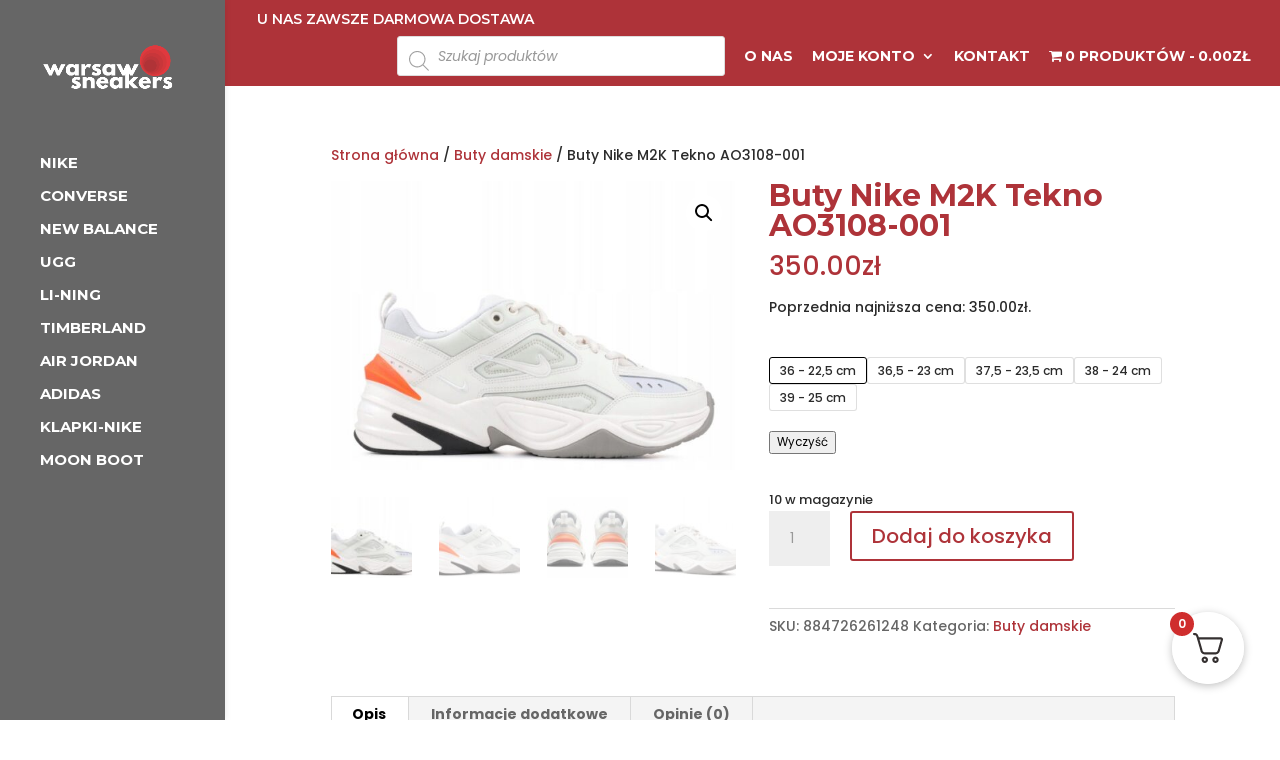

--- FILE ---
content_type: text/html; charset=UTF-8
request_url: https://warsawsneakers.pl/produkt/buty-nike-m2k-tekno-ao3108-001/
body_size: 36412
content:
<!DOCTYPE html>
<html lang="pl-PL">
<head>
	<meta charset="UTF-8" />
<meta http-equiv="X-UA-Compatible" content="IE=edge">
	<link rel="pingback" href="https://warsawsneakers.pl/xmlrpc.php" />

	<script type="text/javascript">
		document.documentElement.className = 'js';
	</script>
	
	
        <script type="text/javascript" data-pressidium-cc-no-block>
            function onPressidiumCookieConsentUpdated(event) {
                window.dataLayer = window.dataLayer || [];
                window.dataLayer.push({
                    event: 'pressidium-cookie-consent-' + event.type,
                    consent: event.detail,
                });
            }

            window.addEventListener('pressidium-cookie-consent-accepted', onPressidiumCookieConsentUpdated);
            window.addEventListener('pressidium-cookie-consent-changed', onPressidiumCookieConsentUpdated);
        </script>

        
        <style id="pressidium-cc-styles">
            .pressidium-cc-theme {
                --cc-bg: #ffffff;
--cc-text: #111111;
--cc-btn-primary-bg: #111111;
--cc-btn-primary-text: #ffffff;
--cc-btn-primary-hover-bg: #333333;
--cc-btn-primary-hover-text: #ffffff;
--cc-btn-secondary-bg: #bbbbbb;
--cc-btn-secondary-text: #ffffff;
--cc-btn-secondary-hover-bg: #aaaaaa;
--cc-btn-secondary-hover-text: #ffffff;
--cc-toggle-bg-off: #bbbbbb;
--cc-toggle-bg-on: #111111;
--cc-toggle-bg-readonly: #dddddd;
--cc-toggle-knob-bg: #fff;
--cc-toggle-knob-icon-color: #ffffff;
--cc-cookie-category-block-bg: #eeeeee;
--cc-cookie-category-block-bg-hover: #dddddd;
--cc-section-border: #aaaaaa;
--cc-block-text: #111111;
--cc-cookie-table-border: #aaaaaa;
--cc-overlay-bg: #000000;
--cc-webkit-scrollbar-bg: #ffffff;
--cc-webkit-scrollbar-bg-hover: #111111;
--cc-btn-floating-bg: #111111;
--cc-btn-floating-icon: #ffffff;
--cc-btn-floating-hover-bg: #111111;
--cc-btn-floating-hover-icon: #ffffff;
            }
        </style>

        <meta name='robots' content='index, follow, max-image-preview:large, max-snippet:-1, max-video-preview:-1' />

<!-- Google Tag Manager for WordPress by gtm4wp.com -->
<script data-cfasync="false" data-pagespeed-no-defer>
	var gtm4wp_datalayer_name = "dataLayer";
	var dataLayer = dataLayer || [];
	const gtm4wp_use_sku_instead = false;
	const gtm4wp_currency = 'PLN';
	const gtm4wp_product_per_impression = 10;
	const gtm4wp_clear_ecommerce = false;
	const gtm4wp_datalayer_max_timeout = 2000;
</script>
<!-- End Google Tag Manager for WordPress by gtm4wp.com --><script type="text/javascript">
			let jqueryParams=[],jQuery=function(r){return jqueryParams=[...jqueryParams,r],jQuery},$=function(r){return jqueryParams=[...jqueryParams,r],$};window.jQuery=jQuery,window.$=jQuery;let customHeadScripts=!1;jQuery.fn=jQuery.prototype={},$.fn=jQuery.prototype={},jQuery.noConflict=function(r){if(window.jQuery)return jQuery=window.jQuery,$=window.jQuery,customHeadScripts=!0,jQuery.noConflict},jQuery.ready=function(r){jqueryParams=[...jqueryParams,r]},$.ready=function(r){jqueryParams=[...jqueryParams,r]},jQuery.load=function(r){jqueryParams=[...jqueryParams,r]},$.load=function(r){jqueryParams=[...jqueryParams,r]},jQuery.fn.ready=function(r){jqueryParams=[...jqueryParams,r]},$.fn.ready=function(r){jqueryParams=[...jqueryParams,r]};</script>
	<!-- This site is optimized with the Yoast SEO plugin v26.1.1 - https://yoast.com/wordpress/plugins/seo/ -->
	<title>Buty Nike M2K Tekno AO3108-001 - Warsaw Sneakers</title>
	<link rel="canonical" href="https://warsawsneakers.pl/produkt/buty-nike-m2k-tekno-ao3108-001/" />
	<meta property="og:locale" content="pl_PL" />
	<meta property="og:type" content="article" />
	<meta property="og:title" content="Buty Nike M2K Tekno AO3108-001 - Warsaw Sneakers" />
	<meta property="og:description" content="Buty Nike Tekno inspirowane linią Monarch, łączą naturalną i syntetyczną skórę z materiałami tekstylnymi, co przekłada się na warstwowy styl i oryginalny wygląd. Dość charakterystyczny wygląd, patrząc nawet z daleka wiesz że to model Tekno, jeśli choć trochę interesujesz się asortymentem firmy Nike. Cholewka z materiału oraz skóry naturalnej i syntetycznej jest inspirowana modelem Nike [&hellip;]" />
	<meta property="og:url" content="https://warsawsneakers.pl/produkt/buty-nike-m2k-tekno-ao3108-001/" />
	<meta property="og:site_name" content="Warsaw Sneakers" />
	<meta property="article:modified_time" content="2025-10-14T13:08:51+00:00" />
	<meta property="og:image" content="https://warsawsneakers.pl/wp-content/uploads/2022/07/0f6ba62487a7a3cdacc7b992cf969755.jpg" />
	<meta property="og:image:width" content="700" />
	<meta property="og:image:height" content="499" />
	<meta property="og:image:type" content="image/jpeg" />
	<meta name="twitter:card" content="summary_large_image" />
	<meta name="twitter:label1" content="Szacowany czas czytania" />
	<meta name="twitter:data1" content="1 minuta" />
	<script type="application/ld+json" class="yoast-schema-graph">{"@context":"https://schema.org","@graph":[{"@type":"WebPage","@id":"https://warsawsneakers.pl/produkt/buty-nike-m2k-tekno-ao3108-001/","url":"https://warsawsneakers.pl/produkt/buty-nike-m2k-tekno-ao3108-001/","name":"Buty Nike M2K Tekno AO3108-001 - Warsaw Sneakers","isPartOf":{"@id":"https://warsawsneakers.pl/#website"},"primaryImageOfPage":{"@id":"https://warsawsneakers.pl/produkt/buty-nike-m2k-tekno-ao3108-001/#primaryimage"},"image":{"@id":"https://warsawsneakers.pl/produkt/buty-nike-m2k-tekno-ao3108-001/#primaryimage"},"thumbnailUrl":"https://warsawsneakers.pl/wp-content/uploads/2025/10/0f6ba62487a7a3cdacc7b992cf969755.jpg","datePublished":"2022-07-19T13:44:55+00:00","dateModified":"2025-10-14T13:08:51+00:00","breadcrumb":{"@id":"https://warsawsneakers.pl/produkt/buty-nike-m2k-tekno-ao3108-001/#breadcrumb"},"inLanguage":"pl-PL","potentialAction":[{"@type":"ReadAction","target":["https://warsawsneakers.pl/produkt/buty-nike-m2k-tekno-ao3108-001/"]}]},{"@type":"ImageObject","inLanguage":"pl-PL","@id":"https://warsawsneakers.pl/produkt/buty-nike-m2k-tekno-ao3108-001/#primaryimage","url":"https://warsawsneakers.pl/wp-content/uploads/2025/10/0f6ba62487a7a3cdacc7b992cf969755.jpg","contentUrl":"https://warsawsneakers.pl/wp-content/uploads/2025/10/0f6ba62487a7a3cdacc7b992cf969755.jpg","width":700,"height":499},{"@type":"BreadcrumbList","@id":"https://warsawsneakers.pl/produkt/buty-nike-m2k-tekno-ao3108-001/#breadcrumb","itemListElement":[{"@type":"ListItem","position":1,"name":"Strona główna","item":"https://warsawsneakers.pl/"},{"@type":"ListItem","position":2,"name":"Sklep","item":"https://warsawsneakers.pl/sklep/"},{"@type":"ListItem","position":3,"name":"Buty Nike M2K Tekno AO3108-001"}]},{"@type":"WebSite","@id":"https://warsawsneakers.pl/#website","url":"https://warsawsneakers.pl/","name":"Warsaw Sneakers","description":"U nas zawsze darmowa dostawa!","publisher":{"@id":"https://warsawsneakers.pl/#organization"},"potentialAction":[{"@type":"SearchAction","target":{"@type":"EntryPoint","urlTemplate":"https://warsawsneakers.pl/?s={search_term_string}"},"query-input":{"@type":"PropertyValueSpecification","valueRequired":true,"valueName":"search_term_string"}}],"inLanguage":"pl-PL"},{"@type":"Organization","@id":"https://warsawsneakers.pl/#organization","name":"Warsaw Sneakers","url":"https://warsawsneakers.pl/","logo":{"@type":"ImageObject","inLanguage":"pl-PL","@id":"https://warsawsneakers.pl/#/schema/logo/image/","url":"https://warsawsneakers.pl/wp-content/uploads/2022/04/Zrzut-ekranu-2022-04-11-o-16.46.04.png","contentUrl":"https://warsawsneakers.pl/wp-content/uploads/2022/04/Zrzut-ekranu-2022-04-11-o-16.46.04.png","width":636,"height":248,"caption":"Warsaw Sneakers"},"image":{"@id":"https://warsawsneakers.pl/#/schema/logo/image/"}}]}</script>
	<!-- / Yoast SEO plugin. -->


<link rel='dns-prefetch' href='//fonts.googleapis.com' />
<link rel="alternate" type="application/rss+xml" title="Warsaw Sneakers &raquo; Kanał z wpisami" href="https://warsawsneakers.pl/feed/" />
<link rel="alternate" type="application/rss+xml" title="Warsaw Sneakers &raquo; Kanał z komentarzami" href="https://warsawsneakers.pl/comments/feed/" />
<link rel="alternate" type="application/rss+xml" title="Warsaw Sneakers &raquo; Buty Nike M2K Tekno AO3108-001 Kanał z komentarzami" href="https://warsawsneakers.pl/produkt/buty-nike-m2k-tekno-ao3108-001/feed/" />
<link rel="alternate" title="oEmbed (JSON)" type="application/json+oembed" href="https://warsawsneakers.pl/wp-json/oembed/1.0/embed?url=https%3A%2F%2Fwarsawsneakers.pl%2Fprodukt%2Fbuty-nike-m2k-tekno-ao3108-001%2F" />
<link rel="alternate" title="oEmbed (XML)" type="text/xml+oembed" href="https://warsawsneakers.pl/wp-json/oembed/1.0/embed?url=https%3A%2F%2Fwarsawsneakers.pl%2Fprodukt%2Fbuty-nike-m2k-tekno-ao3108-001%2F&#038;format=xml" />
<meta content="Divi Child v.4.25.1.1716546236" name="generator"/><link rel='stylesheet' id='font-awesome-css' href='https://warsawsneakers.pl/wp-content/plugins/woocommerce-ajax-filters/berocket/assets/css/font-awesome.min.css?ver=6.9' type='text/css' media='all' />
<link rel='stylesheet' id='berocket_aapf_widget-style-css' href='https://warsawsneakers.pl/wp-content/plugins/woocommerce-ajax-filters/assets/frontend/css/fullmain.min.css?ver=1.6.9.3' type='text/css' media='all' />
<style id='wp-block-library-inline-css' type='text/css'>
:root{--wp-block-synced-color:#7a00df;--wp-block-synced-color--rgb:122,0,223;--wp-bound-block-color:var(--wp-block-synced-color);--wp-editor-canvas-background:#ddd;--wp-admin-theme-color:#007cba;--wp-admin-theme-color--rgb:0,124,186;--wp-admin-theme-color-darker-10:#006ba1;--wp-admin-theme-color-darker-10--rgb:0,107,160.5;--wp-admin-theme-color-darker-20:#005a87;--wp-admin-theme-color-darker-20--rgb:0,90,135;--wp-admin-border-width-focus:2px}@media (min-resolution:192dpi){:root{--wp-admin-border-width-focus:1.5px}}.wp-element-button{cursor:pointer}:root .has-very-light-gray-background-color{background-color:#eee}:root .has-very-dark-gray-background-color{background-color:#313131}:root .has-very-light-gray-color{color:#eee}:root .has-very-dark-gray-color{color:#313131}:root .has-vivid-green-cyan-to-vivid-cyan-blue-gradient-background{background:linear-gradient(135deg,#00d084,#0693e3)}:root .has-purple-crush-gradient-background{background:linear-gradient(135deg,#34e2e4,#4721fb 50%,#ab1dfe)}:root .has-hazy-dawn-gradient-background{background:linear-gradient(135deg,#faaca8,#dad0ec)}:root .has-subdued-olive-gradient-background{background:linear-gradient(135deg,#fafae1,#67a671)}:root .has-atomic-cream-gradient-background{background:linear-gradient(135deg,#fdd79a,#004a59)}:root .has-nightshade-gradient-background{background:linear-gradient(135deg,#330968,#31cdcf)}:root .has-midnight-gradient-background{background:linear-gradient(135deg,#020381,#2874fc)}:root{--wp--preset--font-size--normal:16px;--wp--preset--font-size--huge:42px}.has-regular-font-size{font-size:1em}.has-larger-font-size{font-size:2.625em}.has-normal-font-size{font-size:var(--wp--preset--font-size--normal)}.has-huge-font-size{font-size:var(--wp--preset--font-size--huge)}.has-text-align-center{text-align:center}.has-text-align-left{text-align:left}.has-text-align-right{text-align:right}.has-fit-text{white-space:nowrap!important}#end-resizable-editor-section{display:none}.aligncenter{clear:both}.items-justified-left{justify-content:flex-start}.items-justified-center{justify-content:center}.items-justified-right{justify-content:flex-end}.items-justified-space-between{justify-content:space-between}.screen-reader-text{border:0;clip-path:inset(50%);height:1px;margin:-1px;overflow:hidden;padding:0;position:absolute;width:1px;word-wrap:normal!important}.screen-reader-text:focus{background-color:#ddd;clip-path:none;color:#444;display:block;font-size:1em;height:auto;left:5px;line-height:normal;padding:15px 23px 14px;text-decoration:none;top:5px;width:auto;z-index:100000}html :where(.has-border-color){border-style:solid}html :where([style*=border-top-color]){border-top-style:solid}html :where([style*=border-right-color]){border-right-style:solid}html :where([style*=border-bottom-color]){border-bottom-style:solid}html :where([style*=border-left-color]){border-left-style:solid}html :where([style*=border-width]){border-style:solid}html :where([style*=border-top-width]){border-top-style:solid}html :where([style*=border-right-width]){border-right-style:solid}html :where([style*=border-bottom-width]){border-bottom-style:solid}html :where([style*=border-left-width]){border-left-style:solid}html :where(img[class*=wp-image-]){height:auto;max-width:100%}:where(figure){margin:0 0 1em}html :where(.is-position-sticky){--wp-admin--admin-bar--position-offset:var(--wp-admin--admin-bar--height,0px)}@media screen and (max-width:600px){html :where(.is-position-sticky){--wp-admin--admin-bar--position-offset:0px}}

/*# sourceURL=wp-block-library-inline-css */
</style><link rel='stylesheet' id='wc-blocks-style-css' href='https://warsawsneakers.pl/wp-content/plugins/woocommerce/assets/client/blocks/wc-blocks.css?ver=wc-9.5.3' type='text/css' media='all' />
<style id='global-styles-inline-css' type='text/css'>
:root{--wp--preset--aspect-ratio--square: 1;--wp--preset--aspect-ratio--4-3: 4/3;--wp--preset--aspect-ratio--3-4: 3/4;--wp--preset--aspect-ratio--3-2: 3/2;--wp--preset--aspect-ratio--2-3: 2/3;--wp--preset--aspect-ratio--16-9: 16/9;--wp--preset--aspect-ratio--9-16: 9/16;--wp--preset--color--black: #000000;--wp--preset--color--cyan-bluish-gray: #abb8c3;--wp--preset--color--white: #ffffff;--wp--preset--color--pale-pink: #f78da7;--wp--preset--color--vivid-red: #cf2e2e;--wp--preset--color--luminous-vivid-orange: #ff6900;--wp--preset--color--luminous-vivid-amber: #fcb900;--wp--preset--color--light-green-cyan: #7bdcb5;--wp--preset--color--vivid-green-cyan: #00d084;--wp--preset--color--pale-cyan-blue: #8ed1fc;--wp--preset--color--vivid-cyan-blue: #0693e3;--wp--preset--color--vivid-purple: #9b51e0;--wp--preset--gradient--vivid-cyan-blue-to-vivid-purple: linear-gradient(135deg,rgb(6,147,227) 0%,rgb(155,81,224) 100%);--wp--preset--gradient--light-green-cyan-to-vivid-green-cyan: linear-gradient(135deg,rgb(122,220,180) 0%,rgb(0,208,130) 100%);--wp--preset--gradient--luminous-vivid-amber-to-luminous-vivid-orange: linear-gradient(135deg,rgb(252,185,0) 0%,rgb(255,105,0) 100%);--wp--preset--gradient--luminous-vivid-orange-to-vivid-red: linear-gradient(135deg,rgb(255,105,0) 0%,rgb(207,46,46) 100%);--wp--preset--gradient--very-light-gray-to-cyan-bluish-gray: linear-gradient(135deg,rgb(238,238,238) 0%,rgb(169,184,195) 100%);--wp--preset--gradient--cool-to-warm-spectrum: linear-gradient(135deg,rgb(74,234,220) 0%,rgb(151,120,209) 20%,rgb(207,42,186) 40%,rgb(238,44,130) 60%,rgb(251,105,98) 80%,rgb(254,248,76) 100%);--wp--preset--gradient--blush-light-purple: linear-gradient(135deg,rgb(255,206,236) 0%,rgb(152,150,240) 100%);--wp--preset--gradient--blush-bordeaux: linear-gradient(135deg,rgb(254,205,165) 0%,rgb(254,45,45) 50%,rgb(107,0,62) 100%);--wp--preset--gradient--luminous-dusk: linear-gradient(135deg,rgb(255,203,112) 0%,rgb(199,81,192) 50%,rgb(65,88,208) 100%);--wp--preset--gradient--pale-ocean: linear-gradient(135deg,rgb(255,245,203) 0%,rgb(182,227,212) 50%,rgb(51,167,181) 100%);--wp--preset--gradient--electric-grass: linear-gradient(135deg,rgb(202,248,128) 0%,rgb(113,206,126) 100%);--wp--preset--gradient--midnight: linear-gradient(135deg,rgb(2,3,129) 0%,rgb(40,116,252) 100%);--wp--preset--font-size--small: 13px;--wp--preset--font-size--medium: 20px;--wp--preset--font-size--large: 36px;--wp--preset--font-size--x-large: 42px;--wp--preset--font-family--inter: "Inter", sans-serif;--wp--preset--font-family--cardo: Cardo;--wp--preset--spacing--20: 0.44rem;--wp--preset--spacing--30: 0.67rem;--wp--preset--spacing--40: 1rem;--wp--preset--spacing--50: 1.5rem;--wp--preset--spacing--60: 2.25rem;--wp--preset--spacing--70: 3.38rem;--wp--preset--spacing--80: 5.06rem;--wp--preset--shadow--natural: 6px 6px 9px rgba(0, 0, 0, 0.2);--wp--preset--shadow--deep: 12px 12px 50px rgba(0, 0, 0, 0.4);--wp--preset--shadow--sharp: 6px 6px 0px rgba(0, 0, 0, 0.2);--wp--preset--shadow--outlined: 6px 6px 0px -3px rgb(255, 255, 255), 6px 6px rgb(0, 0, 0);--wp--preset--shadow--crisp: 6px 6px 0px rgb(0, 0, 0);}:root { --wp--style--global--content-size: 823px;--wp--style--global--wide-size: 1080px; }:where(body) { margin: 0; }.wp-site-blocks > .alignleft { float: left; margin-right: 2em; }.wp-site-blocks > .alignright { float: right; margin-left: 2em; }.wp-site-blocks > .aligncenter { justify-content: center; margin-left: auto; margin-right: auto; }:where(.is-layout-flex){gap: 0.5em;}:where(.is-layout-grid){gap: 0.5em;}.is-layout-flow > .alignleft{float: left;margin-inline-start: 0;margin-inline-end: 2em;}.is-layout-flow > .alignright{float: right;margin-inline-start: 2em;margin-inline-end: 0;}.is-layout-flow > .aligncenter{margin-left: auto !important;margin-right: auto !important;}.is-layout-constrained > .alignleft{float: left;margin-inline-start: 0;margin-inline-end: 2em;}.is-layout-constrained > .alignright{float: right;margin-inline-start: 2em;margin-inline-end: 0;}.is-layout-constrained > .aligncenter{margin-left: auto !important;margin-right: auto !important;}.is-layout-constrained > :where(:not(.alignleft):not(.alignright):not(.alignfull)){max-width: var(--wp--style--global--content-size);margin-left: auto !important;margin-right: auto !important;}.is-layout-constrained > .alignwide{max-width: var(--wp--style--global--wide-size);}body .is-layout-flex{display: flex;}.is-layout-flex{flex-wrap: wrap;align-items: center;}.is-layout-flex > :is(*, div){margin: 0;}body .is-layout-grid{display: grid;}.is-layout-grid > :is(*, div){margin: 0;}body{padding-top: 0px;padding-right: 0px;padding-bottom: 0px;padding-left: 0px;}:root :where(.wp-element-button, .wp-block-button__link){background-color: #32373c;border-width: 0;color: #fff;font-family: inherit;font-size: inherit;font-style: inherit;font-weight: inherit;letter-spacing: inherit;line-height: inherit;padding-top: calc(0.667em + 2px);padding-right: calc(1.333em + 2px);padding-bottom: calc(0.667em + 2px);padding-left: calc(1.333em + 2px);text-decoration: none;text-transform: inherit;}.has-black-color{color: var(--wp--preset--color--black) !important;}.has-cyan-bluish-gray-color{color: var(--wp--preset--color--cyan-bluish-gray) !important;}.has-white-color{color: var(--wp--preset--color--white) !important;}.has-pale-pink-color{color: var(--wp--preset--color--pale-pink) !important;}.has-vivid-red-color{color: var(--wp--preset--color--vivid-red) !important;}.has-luminous-vivid-orange-color{color: var(--wp--preset--color--luminous-vivid-orange) !important;}.has-luminous-vivid-amber-color{color: var(--wp--preset--color--luminous-vivid-amber) !important;}.has-light-green-cyan-color{color: var(--wp--preset--color--light-green-cyan) !important;}.has-vivid-green-cyan-color{color: var(--wp--preset--color--vivid-green-cyan) !important;}.has-pale-cyan-blue-color{color: var(--wp--preset--color--pale-cyan-blue) !important;}.has-vivid-cyan-blue-color{color: var(--wp--preset--color--vivid-cyan-blue) !important;}.has-vivid-purple-color{color: var(--wp--preset--color--vivid-purple) !important;}.has-black-background-color{background-color: var(--wp--preset--color--black) !important;}.has-cyan-bluish-gray-background-color{background-color: var(--wp--preset--color--cyan-bluish-gray) !important;}.has-white-background-color{background-color: var(--wp--preset--color--white) !important;}.has-pale-pink-background-color{background-color: var(--wp--preset--color--pale-pink) !important;}.has-vivid-red-background-color{background-color: var(--wp--preset--color--vivid-red) !important;}.has-luminous-vivid-orange-background-color{background-color: var(--wp--preset--color--luminous-vivid-orange) !important;}.has-luminous-vivid-amber-background-color{background-color: var(--wp--preset--color--luminous-vivid-amber) !important;}.has-light-green-cyan-background-color{background-color: var(--wp--preset--color--light-green-cyan) !important;}.has-vivid-green-cyan-background-color{background-color: var(--wp--preset--color--vivid-green-cyan) !important;}.has-pale-cyan-blue-background-color{background-color: var(--wp--preset--color--pale-cyan-blue) !important;}.has-vivid-cyan-blue-background-color{background-color: var(--wp--preset--color--vivid-cyan-blue) !important;}.has-vivid-purple-background-color{background-color: var(--wp--preset--color--vivid-purple) !important;}.has-black-border-color{border-color: var(--wp--preset--color--black) !important;}.has-cyan-bluish-gray-border-color{border-color: var(--wp--preset--color--cyan-bluish-gray) !important;}.has-white-border-color{border-color: var(--wp--preset--color--white) !important;}.has-pale-pink-border-color{border-color: var(--wp--preset--color--pale-pink) !important;}.has-vivid-red-border-color{border-color: var(--wp--preset--color--vivid-red) !important;}.has-luminous-vivid-orange-border-color{border-color: var(--wp--preset--color--luminous-vivid-orange) !important;}.has-luminous-vivid-amber-border-color{border-color: var(--wp--preset--color--luminous-vivid-amber) !important;}.has-light-green-cyan-border-color{border-color: var(--wp--preset--color--light-green-cyan) !important;}.has-vivid-green-cyan-border-color{border-color: var(--wp--preset--color--vivid-green-cyan) !important;}.has-pale-cyan-blue-border-color{border-color: var(--wp--preset--color--pale-cyan-blue) !important;}.has-vivid-cyan-blue-border-color{border-color: var(--wp--preset--color--vivid-cyan-blue) !important;}.has-vivid-purple-border-color{border-color: var(--wp--preset--color--vivid-purple) !important;}.has-vivid-cyan-blue-to-vivid-purple-gradient-background{background: var(--wp--preset--gradient--vivid-cyan-blue-to-vivid-purple) !important;}.has-light-green-cyan-to-vivid-green-cyan-gradient-background{background: var(--wp--preset--gradient--light-green-cyan-to-vivid-green-cyan) !important;}.has-luminous-vivid-amber-to-luminous-vivid-orange-gradient-background{background: var(--wp--preset--gradient--luminous-vivid-amber-to-luminous-vivid-orange) !important;}.has-luminous-vivid-orange-to-vivid-red-gradient-background{background: var(--wp--preset--gradient--luminous-vivid-orange-to-vivid-red) !important;}.has-very-light-gray-to-cyan-bluish-gray-gradient-background{background: var(--wp--preset--gradient--very-light-gray-to-cyan-bluish-gray) !important;}.has-cool-to-warm-spectrum-gradient-background{background: var(--wp--preset--gradient--cool-to-warm-spectrum) !important;}.has-blush-light-purple-gradient-background{background: var(--wp--preset--gradient--blush-light-purple) !important;}.has-blush-bordeaux-gradient-background{background: var(--wp--preset--gradient--blush-bordeaux) !important;}.has-luminous-dusk-gradient-background{background: var(--wp--preset--gradient--luminous-dusk) !important;}.has-pale-ocean-gradient-background{background: var(--wp--preset--gradient--pale-ocean) !important;}.has-electric-grass-gradient-background{background: var(--wp--preset--gradient--electric-grass) !important;}.has-midnight-gradient-background{background: var(--wp--preset--gradient--midnight) !important;}.has-small-font-size{font-size: var(--wp--preset--font-size--small) !important;}.has-medium-font-size{font-size: var(--wp--preset--font-size--medium) !important;}.has-large-font-size{font-size: var(--wp--preset--font-size--large) !important;}.has-x-large-font-size{font-size: var(--wp--preset--font-size--x-large) !important;}.has-inter-font-family{font-family: var(--wp--preset--font-family--inter) !important;}.has-cardo-font-family{font-family: var(--wp--preset--font-family--cardo) !important;}
/*# sourceURL=global-styles-inline-css */
</style>

<link rel='stylesheet' id='wp-components-css' href='https://warsawsneakers.pl/wp-includes/css/dist/components/style.min.css?ver=6.9' type='text/css' media='all' />
<link rel='stylesheet' id='wp-preferences-css' href='https://warsawsneakers.pl/wp-includes/css/dist/preferences/style.min.css?ver=6.9' type='text/css' media='all' />
<link rel='stylesheet' id='wp-block-editor-css' href='https://warsawsneakers.pl/wp-includes/css/dist/block-editor/style.min.css?ver=6.9' type='text/css' media='all' />
<link rel='stylesheet' id='popup-maker-block-library-style-css' href='https://warsawsneakers.pl/wp-content/plugins/popup-maker/dist/packages/block-library-style.css?ver=dbea705cfafe089d65f1' type='text/css' media='all' />
<link rel='stylesheet' id='disable-payment-method-for-woocommerce-css' href='https://warsawsneakers.pl/wp-content/plugins/disable-payment-method-for-woocommerce/public/css/style.css?ver=6.9' type='text/css' media='all' />
<link rel='stylesheet' id='wpmenucart-icons-css' href='https://warsawsneakers.pl/wp-content/plugins/woocommerce-menu-bar-cart/assets/css/wpmenucart-icons.min.css?ver=2.14.12' type='text/css' media='all' />
<style id='wpmenucart-icons-inline-css' type='text/css'>
@font-face{font-family:WPMenuCart;src:url(https://warsawsneakers.pl/wp-content/plugins/woocommerce-menu-bar-cart/assets/fonts/WPMenuCart.eot);src:url(https://warsawsneakers.pl/wp-content/plugins/woocommerce-menu-bar-cart/assets/fonts/WPMenuCart.eot?#iefix) format('embedded-opentype'),url(https://warsawsneakers.pl/wp-content/plugins/woocommerce-menu-bar-cart/assets/fonts/WPMenuCart.woff2) format('woff2'),url(https://warsawsneakers.pl/wp-content/plugins/woocommerce-menu-bar-cart/assets/fonts/WPMenuCart.woff) format('woff'),url(https://warsawsneakers.pl/wp-content/plugins/woocommerce-menu-bar-cart/assets/fonts/WPMenuCart.ttf) format('truetype'),url(https://warsawsneakers.pl/wp-content/plugins/woocommerce-menu-bar-cart/assets/fonts/WPMenuCart.svg#WPMenuCart) format('svg');font-weight:400;font-style:normal;font-display:swap}
/*# sourceURL=wpmenucart-icons-inline-css */
</style>
<link rel='stylesheet' id='wpmenucart-css' href='https://warsawsneakers.pl/wp-content/plugins/woocommerce-menu-bar-cart/assets/css/wpmenucart-main.min.css?ver=2.14.12' type='text/css' media='all' />
<style id='wpmenucart-inline-css' type='text/css'>
.et-cart-info { display:none !important; } .site-header-cart { display:none !important; }
/*# sourceURL=wpmenucart-inline-css */
</style>
<link rel='stylesheet' id='photoswipe-css' href='https://warsawsneakers.pl/wp-content/plugins/woocommerce/assets/css/photoswipe/photoswipe.min.css?ver=9.5.3' type='text/css' media='all' />
<link rel='stylesheet' id='photoswipe-default-skin-css' href='https://warsawsneakers.pl/wp-content/plugins/woocommerce/assets/css/photoswipe/default-skin/default-skin.min.css?ver=9.5.3' type='text/css' media='all' />
<link rel='stylesheet' id='woocommerce-layout-css' href='https://warsawsneakers.pl/wp-content/plugins/woocommerce/assets/css/woocommerce-layout.css?ver=9.5.3' type='text/css' media='all' />
<link rel='stylesheet' id='woocommerce-smallscreen-css' href='https://warsawsneakers.pl/wp-content/plugins/woocommerce/assets/css/woocommerce-smallscreen.css?ver=9.5.3' type='text/css' media='only screen and (max-width: 768px)' />
<link rel='stylesheet' id='woocommerce-general-css' href='https://warsawsneakers.pl/wp-content/plugins/woocommerce/assets/css/woocommerce.css?ver=9.5.3' type='text/css' media='all' />
<style id='woocommerce-inline-inline-css' type='text/css'>
.woocommerce form .form-row .required { visibility: visible; }
/*# sourceURL=woocommerce-inline-inline-css */
</style>
<link rel='stylesheet' id='cookie-consent-client-style-css' href='https://warsawsneakers.pl/wp-content/plugins/pressidium-cookie-consent/public/bundle.client.css?ver=196e4b8ba8df598fce49' type='text/css' media='all' />
<link rel='stylesheet' id='dashicons-css' href='https://warsawsneakers.pl/wp-includes/css/dashicons.min.css?ver=6.9' type='text/css' media='all' />
<link rel='stylesheet' id='cfvsw_swatches_product-css' href='https://warsawsneakers.pl/wp-content/plugins/variation-swatches-woo/assets/css/swatches.css?ver=1.0.13' type='text/css' media='all' />
<style id='cfvsw_swatches_product-inline-css' type='text/css'>
.cfvsw-tooltip{background:#000000;color:#ffffff;} .cfvsw-tooltip:before{background:#000000;}:root {--cfvsw-swatches-font-size: 12px;--cfvsw-swatches-border-color: #000000;--cfvsw-swatches-border-color-hover: #00000080;--cfvsw-swatches-border-width: 1px;--cfvsw-swatches-tooltip-font-size: 12px;}
/*# sourceURL=cfvsw_swatches_product-inline-css */
</style>
<link rel='stylesheet' id='dgwt-wcas-style-css' href='https://warsawsneakers.pl/wp-content/plugins/ajax-search-for-woocommerce/assets/css/style.min.css?ver=1.31.0' type='text/css' media='all' />
<link rel='stylesheet' id='et-builder-googlefonts-cached-css' href='https://fonts.googleapis.com/css?family=Montserrat:100,200,300,regular,500,600,700,800,900,100italic,200italic,300italic,italic,500italic,600italic,700italic,800italic,900italic|Poppins:100,100italic,200,200italic,300,300italic,regular,italic,500,500italic,600,600italic,700,700italic,800,800italic,900,900italic&#038;subset=latin,latin-ext&#038;display=swap' type='text/css' media='all' />
<link rel='stylesheet' id='bm_woocommerce_front_css-css' href='https://warsawsneakers.pl/wp-content/plugins/platnosci-online-blue-media/assets/css/frontend.css?ver=4.7.0' type='text/css' media='all' />
<link rel='stylesheet' id='fkcart-style-css' href='https://warsawsneakers.pl/wp-content/plugins/cart-for-woocommerce/assets/css/style.min.css?ver=1.9.1' type='text/css' media='all' />
<style id='fkcart-style-inline-css' type='text/css'>

		:root {
			--fkcart-primary-bg-color: #0170b9;
			--fkcart-primary-font-color: #ffffff;
			--fkcart-primary-text-color: #353030;
			--fkcart-secondary-text-color: #82838E;
			--fkcart-strike-through-price-text-color: #E15334;
			--fkcart-saving-text-price-color: #5BA238;
			--fkcart-coupon-text-price-color: #5BA238;
			--fkcart-accent-color: #0170b9;
			--fkcart-border-color: #DEDFEA;
			--fkcart-error-color: #B00C0C;
			--fkcart-error-bg-color: #FFF0F0;
			--fkcart-reward-color: #f1b51e;
			
			--fkcart-progress-bar-icon-color: #353030;
			--fkcart-progress-bar-active-icon-color: #ffffff;
			--fkcart-progress-bar-bg-color-active-icon: #2DA815;
			--fkcart-progress-bar-active-color: #2DA815;
			
			--fkcart-bg-color: #ffffff;
			--fkcart-slider-desktop-width: 420px;
			--fkcart-slider-mobile-width: 100%;
			--fkcart-animation-duration: 0.4s;
			--fkcart-panel-color:#f9f9ff;
			--fkcart-color-black: #000000;
			--fkcart-success-color: #5BA238;
			--fkcart-success-bg-color: #EFF6EB;
			--fkcart-toggle-bg-color: #ffffff;
			--fkcart-toggle-icon-color: #353030;
			--fkcart-toggle-count-bg-color: #cf2e2e;
			--fkcart-toggle-count-font-color: #ffffff;
			--fkcart-progressbar-active-color: #0170b9;
			
			--fkcart-toggle-border-radius: 50%;
			--fkcart-toggle-size: 36;
			--fkcart-border-radius: 8px; 
			--fkcart-menu-icon-size: 35px;
			--fkcart-menu-text-size: 16px;
		}
/*# sourceURL=fkcart-style-inline-css */
</style>
<link rel='stylesheet' id='divi-style-parent-css' href='https://warsawsneakers.pl/wp-content/themes/Divi/style-static.min.css?ver=4.27.5' type='text/css' media='all' />
<link rel='stylesheet' id='divi-style-pum-css' href='https://warsawsneakers.pl/wp-content/themes/Divi-child/style.css?ver=4.27.5' type='text/css' media='all' />
<script type="text/template" id="tmpl-variation-template">
	<div class="woocommerce-variation-description">{{{ data.variation.variation_description }}}</div>
	<div class="woocommerce-variation-price">{{{ data.variation.price_html }}}</div>
	<div class="woocommerce-variation-availability">{{{ data.variation.availability_html }}}</div>
</script>
<script type="text/template" id="tmpl-unavailable-variation-template">
	<p role="alert">Przepraszamy, ten produkt jest niedostępny. Prosimy wybrać inną kombinację.</p>
</script>
<!--n2css--><!--n2js--><script type="text/javascript" src="https://warsawsneakers.pl/wp-includes/js/jquery/jquery.min.js?ver=3.7.1" id="jquery-core-js"></script>
<script type="text/javascript" src="https://warsawsneakers.pl/wp-includes/js/jquery/jquery-migrate.min.js?ver=3.4.1" id="jquery-migrate-js"></script>
<script type="text/javascript" id="jquery-js-after">
/* <![CDATA[ */
jqueryParams.length&&$.each(jqueryParams,function(e,r){if("function"==typeof r){var n=String(r);n.replace("$","jQuery");var a=new Function("return "+n)();$(document).ready(a)}});
//# sourceURL=jquery-js-after
/* ]]> */
</script>
<script type="text/javascript" id="consent-mode-script-js-extra">
/* <![CDATA[ */
var pressidiumCCGCM = {"gcm":{"enabled":true,"implementation":"gtag","ads_data_redaction":false,"url_passthrough":false,"regions":[{"country":"pl","subdivisions":[],"default_consent_states":{"ad_storage":false,"ad_user_data":false,"ad_personalization":false,"analytics_storage":false,"functionality_storage":false,"personalization_storage":false,"security_storage":false}}]}};
//# sourceURL=consent-mode-script-js-extra
/* ]]> */
</script>
<script type="text/javascript" src="https://warsawsneakers.pl/wp-content/plugins/pressidium-cookie-consent/public/consent-mode.js?ver=e12e26152e9ebe6a26ba" id="consent-mode-script-js"></script>
<script type="text/javascript" src="https://warsawsneakers.pl/wp-content/plugins/disable-payment-method-for-woocommerce/public/js/disable-payment-method.js?ver=1.1.9.30" id="disable-payment-method-for-woocommerce-js"></script>
<script type="text/javascript" src="https://warsawsneakers.pl/wp-content/plugins/woocommerce/assets/js/jquery-blockui/jquery.blockUI.min.js?ver=2.7.0-wc.9.5.3" id="jquery-blockui-js" data-wp-strategy="defer"></script>
<script type="text/javascript" id="wc-add-to-cart-js-extra">
/* <![CDATA[ */
var wc_add_to_cart_params = {"ajax_url":"/wp-admin/admin-ajax.php","wc_ajax_url":"/?wc-ajax=%%endpoint%%","i18n_view_cart":"Zobacz koszyk","cart_url":"https://warsawsneakers.pl/koszyk/","is_cart":"","cart_redirect_after_add":"no"};
//# sourceURL=wc-add-to-cart-js-extra
/* ]]> */
</script>
<script type="text/javascript" src="https://warsawsneakers.pl/wp-content/plugins/woocommerce/assets/js/frontend/add-to-cart.min.js?ver=9.5.3" id="wc-add-to-cart-js" defer="defer" data-wp-strategy="defer"></script>
<script type="text/javascript" src="https://warsawsneakers.pl/wp-content/plugins/woocommerce/assets/js/zoom/jquery.zoom.min.js?ver=1.7.21-wc.9.5.3" id="zoom-js" defer="defer" data-wp-strategy="defer"></script>
<script type="text/javascript" src="https://warsawsneakers.pl/wp-content/plugins/woocommerce/assets/js/flexslider/jquery.flexslider.min.js?ver=2.7.2-wc.9.5.3" id="flexslider-js" defer="defer" data-wp-strategy="defer"></script>
<script type="text/javascript" src="https://warsawsneakers.pl/wp-content/plugins/woocommerce/assets/js/photoswipe/photoswipe.min.js?ver=4.1.1-wc.9.5.3" id="photoswipe-js" defer="defer" data-wp-strategy="defer"></script>
<script type="text/javascript" src="https://warsawsneakers.pl/wp-content/plugins/woocommerce/assets/js/photoswipe/photoswipe-ui-default.min.js?ver=4.1.1-wc.9.5.3" id="photoswipe-ui-default-js" defer="defer" data-wp-strategy="defer"></script>
<script type="text/javascript" id="wc-single-product-js-extra">
/* <![CDATA[ */
var wc_single_product_params = {"i18n_required_rating_text":"Prosz\u0119 wybra\u0107 ocen\u0119","i18n_product_gallery_trigger_text":"Wy\u015bwietl pe\u0142noekranow\u0105 galeri\u0119 obrazk\u00f3w","review_rating_required":"yes","flexslider":{"rtl":false,"animation":"slide","smoothHeight":true,"directionNav":false,"controlNav":"thumbnails","slideshow":false,"animationSpeed":500,"animationLoop":false,"allowOneSlide":false},"zoom_enabled":"1","zoom_options":[],"photoswipe_enabled":"1","photoswipe_options":{"shareEl":false,"closeOnScroll":false,"history":false,"hideAnimationDuration":0,"showAnimationDuration":0},"flexslider_enabled":"1"};
//# sourceURL=wc-single-product-js-extra
/* ]]> */
</script>
<script type="text/javascript" src="https://warsawsneakers.pl/wp-content/plugins/woocommerce/assets/js/frontend/single-product.min.js?ver=9.5.3" id="wc-single-product-js" defer="defer" data-wp-strategy="defer"></script>
<script type="text/javascript" src="https://warsawsneakers.pl/wp-content/plugins/woocommerce/assets/js/js-cookie/js.cookie.min.js?ver=2.1.4-wc.9.5.3" id="js-cookie-js" defer="defer" data-wp-strategy="defer"></script>
<script type="text/javascript" id="woocommerce-js-extra">
/* <![CDATA[ */
var woocommerce_params = {"ajax_url":"/wp-admin/admin-ajax.php","wc_ajax_url":"/?wc-ajax=%%endpoint%%"};
//# sourceURL=woocommerce-js-extra
/* ]]> */
</script>
<script type="text/javascript" src="https://warsawsneakers.pl/wp-content/plugins/woocommerce/assets/js/frontend/woocommerce.min.js?ver=9.5.3" id="woocommerce-js" defer="defer" data-wp-strategy="defer"></script>
<script type="text/javascript" src="https://warsawsneakers.pl/wp-includes/js/underscore.min.js?ver=1.13.7" id="underscore-js"></script>
<script type="text/javascript" id="wp-util-js-extra">
/* <![CDATA[ */
var _wpUtilSettings = {"ajax":{"url":"/wp-admin/admin-ajax.php"}};
//# sourceURL=wp-util-js-extra
/* ]]> */
</script>
<script type="text/javascript" src="https://warsawsneakers.pl/wp-includes/js/wp-util.min.js?ver=6.9" id="wp-util-js"></script>
<link rel="https://api.w.org/" href="https://warsawsneakers.pl/wp-json/" /><link rel="alternate" title="JSON" type="application/json" href="https://warsawsneakers.pl/wp-json/wp/v2/product/29191" /><link rel="EditURI" type="application/rsd+xml" title="RSD" href="https://warsawsneakers.pl/xmlrpc.php?rsd" />
<meta name="generator" content="WordPress 6.9" />
<meta name="generator" content="WooCommerce 9.5.3" />
<link rel='shortlink' href='https://warsawsneakers.pl/?p=29191' />

<!-- This website runs the Product Feed PRO for WooCommerce by AdTribes.io plugin - version woocommercesea_option_installed_version -->
<style></style>
<!-- Google Tag Manager for WordPress by gtm4wp.com -->
<!-- GTM Container placement set to footer -->
<script data-cfasync="false" data-pagespeed-no-defer type="text/javascript">
	var dataLayer_content = {"customerTotalOrders":0,"customerTotalOrderValue":0,"customerFirstName":"","customerLastName":"","customerBillingFirstName":"","customerBillingLastName":"","customerBillingCompany":"","customerBillingAddress1":"","customerBillingAddress2":"","customerBillingCity":"","customerBillingState":"","customerBillingPostcode":"","customerBillingCountry":"","customerBillingEmail":"","customerBillingEmailHash":"","customerBillingPhone":"","customerShippingFirstName":"","customerShippingLastName":"","customerShippingCompany":"","customerShippingAddress1":"","customerShippingAddress2":"","customerShippingCity":"","customerShippingState":"","customerShippingPostcode":"","customerShippingCountry":"","cartContent":{"totals":{"applied_coupons":[],"discount_total":0,"subtotal":0,"total":0},"items":[]},"productRatingCounts":[],"productAverageRating":0,"productReviewCount":0,"productType":"variable","productIsVariable":1};
	dataLayer.push( dataLayer_content );
</script>
<script data-cfasync="false" data-pagespeed-no-defer type="text/javascript">
(function(w,d,s,l,i){w[l]=w[l]||[];w[l].push({'gtm.start':
new Date().getTime(),event:'gtm.js'});var f=d.getElementsByTagName(s)[0],
j=d.createElement(s),dl=l!='dataLayer'?'&l='+l:'';j.async=true;j.src=
'//www.googletagmanager.com/gtm.js?id='+i+dl;f.parentNode.insertBefore(j,f);
})(window,document,'script','dataLayer','GTM-K69C9R6K');
</script>
<!-- End Google Tag Manager for WordPress by gtm4wp.com -->		<style>
			.dgwt-wcas-ico-magnifier,.dgwt-wcas-ico-magnifier-handler{max-width:20px}.dgwt-wcas-search-wrapp{max-width:600px}		</style>
			<style>
		#wcas-divi-search {
			display: none !important;
		}

		/* Custom header */
		.et_pb_menu__search .dgwt-wcas-search-wrapp {
			max-width: none;
		}

		/* Header style: Default, Centered Inline Logo */
		.et_header_style_split .et_search_form_container .dgwt-wcas-search-wrapp,
		.et_header_style_left .et_search_form_container .dgwt-wcas-search-wrapp {
			max-width: 400px;
			top: 0;
			bottom: 0;
			right: 45px;
			position: absolute;
			z-index: 1000;
			width: 100%;
		}

		.et_header_style_split .et_search_form_container .dgwt-wcas-close:not(.dgwt-wcas-inner-preloader),
		.et_header_style_left .et_search_form_container .dgwt-wcas-close:not(.dgwt-wcas-inner-preloader) {
			background-image: none;
		}

		.et_header_style_split .et_search_form_container span.et_close_search_field,
		.et_header_style_left .et_search_form_container span.et_close_search_field {
			right: 5px;
		}

		.et_header_style_split .et_search_form_container .js-dgwt-wcas-mobile-overlay-enabled .dgwt-wcas-search-form,
		.et_header_style_left .et_search_form_container .js-dgwt-wcas-mobile-overlay-enabled .dgwt-wcas-search-form {
			max-width: 100% !important;
		}

		.et_header_style_split .dgwt-wcas-overlay-mobile .dgwt-wcas-search-form,
		.et_header_style_left .dgwt-wcas-overlay-mobile .dgwt-wcas-search-form {
			max-width: 100% !important;
		}

		.dgwt-wcas-overlay-mobile .dgwt-wcas-search-wrapp-mobile {
			top: 0 !important;
		}

		/* Header style: Centered */
		.et_header_style_centered .et_search_form_container .dgwt-wcas-search-wrapp {
			bottom: 20px;
			position: absolute;
		}

		.et_header_style_centered .et_search_form_container .dgwt-wcas-preloader {
			right: 20px;
		}

		.et_header_style_centered .et_search_form_container .dgwt-wcas-close:not(.dgwt-wcas-inner-preloader) {
			background-image: none;
		}

		.et_header_style_centered .et_search_form_container span.et_close_search_field {
			right: 5px;
		}

		/* Header style: Slide in, Fullscreen */
		.et_header_style_fullscreen .et_slide_in_menu_container .dgwt-wcas-search-wrapp,
		.et_header_style_slide .et_slide_in_menu_container .dgwt-wcas-search-wrapp {
			margin-top: 15px;
		}

		.et_header_style_fullscreen .et_slide_in_menu_container .dgwt-wcas-search-wrapp {
			width: 400px;
		}

		.et_header_style_fullscreen .et_slide_in_menu_container .dgwt-wcas-search-input,
		.et_header_style_slide .et_slide_in_menu_container .dgwt-wcas-search-input {
			color: #444;
		}

		@media (max-width: 500px) {
			.et_header_style_fullscreen .et_slide_in_menu_container .dgwt-wcas-search-wrapp {
				width: 100%;
			}

			.et_header_style_slide .et_slide_in_menu_container .dgwt-wcas-search-wrapp {
				width: 100%;
				min-width: 150px;
			}
		}

		/* Full width nav */
		@media (min-width: 981px) {
			.et_fullwidth_nav .et_search_form_container .dgwt-wcas-search-wrapp {
				right: 40px;
			}

			.et_fullwidth_nav .et_search_form_container .dgwt-wcas-preloader {
				right: 0;
			}
		}

		/* Vertical nav */
		@media (min-width: 981px) {
			.et_vertical_nav #main-header .et_search_form_container {
				margin: 0 20px;
			}

			.et_vertical_nav .dgwt-wcas-search-wrapp {
				min-width: 100px;
				bottom: 0 !important;
				position: relative !important;
			}

			.et_vertical_nav .et_search_form_container span.et_close_search_field {
				right: 5px;
			}

			.et_vertical_nav .et_search_form_container .dgwt-wcas-close:not(.dgwt-wcas-inner-preloader) {
				background-image: none;
			}

			.et_vertical_nav .et_search_form_container .dgwt-wcas-preloader {
				right: 5px;
			}
		}
	</style>
	<meta name="viewport" content="width=device-width, initial-scale=1.0, maximum-scale=1.0, user-scalable=0" />	<noscript><style>.woocommerce-product-gallery{ opacity: 1 !important; }</style></noscript>
	<script async src="https://www.googletagmanager.com/gtag/js?id=AW-10903770066"></script> <script> window.dataLayer = window.dataLayer || []; function gtag(){dataLayer.push(arguments);} gtag('js', new Date()); gtag('config', 'AW-10903770066', {'allow_enhanced_conversions':true}); </script> <!-- Google tag (gtag.js) --> <script async src="https://www.googletagmanager.com/gtag/js?id=G-4Y7NZHYX98"></script> <script> window.dataLayer = window.dataLayer || []; function gtag(){dataLayer.push(arguments);} gtag('js', new Date()); gtag('config', 'G-4Y7NZHYX98'); </script> <!-- Global site tag (gtag.js) - Google Ads --> <script async src="https://www.googletagmanager.com/gtag/js?id=AW-10903770066"></script> <script> window.dataLayer = window.dataLayer || []; function gtag(){dataLayer.push(arguments);} gtag('js', new Date()); gtag('config', 'AW-10903770066'); </script> <meta name="google-site-verification" content="_lYeuWgoe1ff6Lm9AkcnejNce8fmO3a8KpfLEY4nY6M"><style class='wp-fonts-local' type='text/css'>
@font-face{font-family:Inter;font-style:normal;font-weight:300 900;font-display:fallback;src:url('https://warsawsneakers.pl/wp-content/plugins/woocommerce/assets/fonts/Inter-VariableFont_slnt,wght.woff2') format('woff2');font-stretch:normal;}
@font-face{font-family:Cardo;font-style:normal;font-weight:400;font-display:fallback;src:url('https://warsawsneakers.pl/wp-content/plugins/woocommerce/assets/fonts/cardo_normal_400.woff2') format('woff2');}
</style>
<link rel="icon" href="https://warsawsneakers.pl/wp-content/uploads/2022/04/cropped-Zrzut-ekranu-2022-04-11-o-16.59.15-32x32.png" sizes="32x32" />
<link rel="icon" href="https://warsawsneakers.pl/wp-content/uploads/2022/04/cropped-Zrzut-ekranu-2022-04-11-o-16.59.15-192x192.png" sizes="192x192" />
<link rel="apple-touch-icon" href="https://warsawsneakers.pl/wp-content/uploads/2022/04/cropped-Zrzut-ekranu-2022-04-11-o-16.59.15-180x180.png" />
<meta name="msapplication-TileImage" content="https://warsawsneakers.pl/wp-content/uploads/2022/04/cropped-Zrzut-ekranu-2022-04-11-o-16.59.15-270x270.png" />
<style id="et-divi-customizer-global-cached-inline-styles">body,.et_pb_column_1_2 .et_quote_content blockquote cite,.et_pb_column_1_2 .et_link_content a.et_link_main_url,.et_pb_column_1_3 .et_quote_content blockquote cite,.et_pb_column_3_8 .et_quote_content blockquote cite,.et_pb_column_1_4 .et_quote_content blockquote cite,.et_pb_blog_grid .et_quote_content blockquote cite,.et_pb_column_1_3 .et_link_content a.et_link_main_url,.et_pb_column_3_8 .et_link_content a.et_link_main_url,.et_pb_column_1_4 .et_link_content a.et_link_main_url,.et_pb_blog_grid .et_link_content a.et_link_main_url,body .et_pb_bg_layout_light .et_pb_post p,body .et_pb_bg_layout_dark .et_pb_post p{font-size:14px}.et_pb_slide_content,.et_pb_best_value{font-size:15px}body{color:#2b2b2b}h1,h2,h3,h4,h5,h6{color:#ae3339}.woocommerce #respond input#submit,.woocommerce-page #respond input#submit,.woocommerce #content input.button,.woocommerce-page #content input.button,.woocommerce-message,.woocommerce-error,.woocommerce-info{background:#ae3339!important}#et_search_icon:hover,.mobile_menu_bar:before,.mobile_menu_bar:after,.et_toggle_slide_menu:after,.et-social-icon a:hover,.et_pb_sum,.et_pb_pricing li a,.et_pb_pricing_table_button,.et_overlay:before,.entry-summary p.price ins,.woocommerce div.product span.price,.woocommerce-page div.product span.price,.woocommerce #content div.product span.price,.woocommerce-page #content div.product span.price,.woocommerce div.product p.price,.woocommerce-page div.product p.price,.woocommerce #content div.product p.price,.woocommerce-page #content div.product p.price,.et_pb_member_social_links a:hover,.woocommerce .star-rating span:before,.woocommerce-page .star-rating span:before,.et_pb_widget li a:hover,.et_pb_filterable_portfolio .et_pb_portfolio_filters li a.active,.et_pb_filterable_portfolio .et_pb_portofolio_pagination ul li a.active,.et_pb_gallery .et_pb_gallery_pagination ul li a.active,.wp-pagenavi span.current,.wp-pagenavi a:hover,.nav-single a,.tagged_as a,.posted_in a{color:#ae3339}.et_pb_contact_submit,.et_password_protected_form .et_submit_button,.et_pb_bg_layout_light .et_pb_newsletter_button,.comment-reply-link,.form-submit .et_pb_button,.et_pb_bg_layout_light .et_pb_promo_button,.et_pb_bg_layout_light .et_pb_more_button,.woocommerce a.button.alt,.woocommerce-page a.button.alt,.woocommerce button.button.alt,.woocommerce button.button.alt.disabled,.woocommerce-page button.button.alt,.woocommerce-page button.button.alt.disabled,.woocommerce input.button.alt,.woocommerce-page input.button.alt,.woocommerce #respond input#submit.alt,.woocommerce-page #respond input#submit.alt,.woocommerce #content input.button.alt,.woocommerce-page #content input.button.alt,.woocommerce a.button,.woocommerce-page a.button,.woocommerce button.button,.woocommerce-page button.button,.woocommerce input.button,.woocommerce-page input.button,.et_pb_contact p input[type="checkbox"]:checked+label i:before,.et_pb_bg_layout_light.et_pb_module.et_pb_button{color:#ae3339}.footer-widget h4{color:#ae3339}.et-search-form,.nav li ul,.et_mobile_menu,.footer-widget li:before,.et_pb_pricing li:before,blockquote{border-color:#ae3339}.et_pb_counter_amount,.et_pb_featured_table .et_pb_pricing_heading,.et_quote_content,.et_link_content,.et_audio_content,.et_pb_post_slider.et_pb_bg_layout_dark,.et_slide_in_menu_container,.et_pb_contact p input[type="radio"]:checked+label i:before{background-color:#ae3339}a{color:#ae3339}#main-header,#main-header .nav li ul,.et-search-form,#main-header .et_mobile_menu{background-color:#666666}.et_secondary_nav_enabled #page-container #top-header{background-color:#ae3339!important}#et-secondary-nav li ul{background-color:#ae3339}.et_header_style_centered .mobile_nav .select_page,.et_header_style_split .mobile_nav .select_page,.et_nav_text_color_light #top-menu>li>a,.et_nav_text_color_dark #top-menu>li>a,#top-menu a,.et_mobile_menu li a,.et_nav_text_color_light .et_mobile_menu li a,.et_nav_text_color_dark .et_mobile_menu li a,#et_search_icon:before,.et_search_form_container input,span.et_close_search_field:after,#et-top-navigation .et-cart-info{color:#ffffff}.et_search_form_container input::-moz-placeholder{color:#ffffff}.et_search_form_container input::-webkit-input-placeholder{color:#ffffff}.et_search_form_container input:-ms-input-placeholder{color:#ffffff}#top-header,#top-header a,#et-secondary-nav li li a,#top-header .et-social-icon a:before{font-size:14px;font-weight:bold;font-style:normal;text-transform:uppercase;text-decoration:none}#top-menu li a{font-size:15px}body.et_vertical_nav .container.et_search_form_container .et-search-form input{font-size:15px!important}#top-menu li a,.et_search_form_container input{font-weight:bold;font-style:normal;text-transform:uppercase;text-decoration:none}.et_search_form_container input::-moz-placeholder{font-weight:bold;font-style:normal;text-transform:uppercase;text-decoration:none}.et_search_form_container input::-webkit-input-placeholder{font-weight:bold;font-style:normal;text-transform:uppercase;text-decoration:none}.et_search_form_container input:-ms-input-placeholder{font-weight:bold;font-style:normal;text-transform:uppercase;text-decoration:none}#top-menu li.current-menu-ancestor>a,#top-menu li.current-menu-item>a,#top-menu li.current_page_item>a{color:#ae3339}#main-footer .footer-widget h4,#main-footer .widget_block h1,#main-footer .widget_block h2,#main-footer .widget_block h3,#main-footer .widget_block h4,#main-footer .widget_block h5,#main-footer .widget_block h6{color:#ae3339}.footer-widget li:before{border-color:#ae3339}h1,h2,h3,h4,h5,h6,.et_quote_content blockquote p,.et_pb_slide_description .et_pb_slide_title{font-weight:bold;font-style:normal;text-transform:none;text-decoration:none}@media only screen and (min-width:981px){#logo{max-height:97%}.et_pb_svg_logo #logo{height:97%}#main-header .logo_container{width:97%}.et_header_style_centered #main-header .logo_container,.et_header_style_split #main-header .logo_container{margin:0 auto}.et_fixed_nav #page-container .et-fixed-header#top-header{background-color:#ae3339!important}.et_fixed_nav #page-container .et-fixed-header#top-header #et-secondary-nav li ul{background-color:#ae3339}.et-fixed-header #top-menu a,.et-fixed-header #et_search_icon:before,.et-fixed-header #et_top_search .et-search-form input,.et-fixed-header .et_search_form_container input,.et-fixed-header .et_close_search_field:after,.et-fixed-header #et-top-navigation .et-cart-info{color:#ffffff!important}.et-fixed-header .et_search_form_container input::-moz-placeholder{color:#ffffff!important}.et-fixed-header .et_search_form_container input::-webkit-input-placeholder{color:#ffffff!important}.et-fixed-header .et_search_form_container input:-ms-input-placeholder{color:#ffffff!important}.et-fixed-header #top-menu li.current-menu-ancestor>a,.et-fixed-header #top-menu li.current-menu-item>a,.et-fixed-header #top-menu li.current_page_item>a{color:#ae3339!important}}@media only screen and (min-width:1350px){.et_pb_row{padding:27px 0}.et_pb_section{padding:54px 0}.single.et_pb_pagebuilder_layout.et_full_width_page .et_post_meta_wrapper{padding-top:81px}.et_pb_fullwidth_section{padding:0}}	h1,h2,h3,h4,h5,h6{font-family:'Montserrat',Helvetica,Arial,Lucida,sans-serif}body,input,textarea,select{font-family:'Poppins',Helvetica,Arial,Lucida,sans-serif}#main-header,#et-top-navigation{font-family:'Montserrat',Helvetica,Arial,Lucida,sans-serif}#top-header .container{font-family:'Montserrat',Helvetica,Arial,Lucida,sans-serif}#et-info-phone:before{content:''}.woocommerce-Button--delete-account{display:none!important}#et-info-email{position:relative;display:none}#top-header a,#et-secondary-nav li li a,#top-header .et-social-icon a:before{text-align:left!important}div#n2-ss-2 .n2-style-52a27b9422f615fb2c24656151df03c2-heading{background:#6a53a8}.wc-block-grid{text-align:center;width:350%}#sidebar{display:none}.pum-container .pum-content>:first-child{margin-top:0;color:black}.dgwt-wcas-no-submit .dgwt-wcas-sf-wrapp input[type=search].dgwt-wcas-search-input{margin-bottom:10px!important}</style><link rel='stylesheet' id='autopay-payments-blocks-css-css' href='https://warsawsneakers.pl/wp-content/plugins/platnosci-online-blue-media/blocks/assets/js/frontend/blocks-styles.css?ver=6.9' type='text/css' media='all' />
</head>
<body data-rsssl=1 class="wp-singular product-template-default single single-product postid-29191 wp-theme-Divi wp-child-theme-Divi-child theme-Divi et-tb-has-template et-tb-has-footer woocommerce woocommerce-page woocommerce-no-js pressidium-cc-theme cfvsw-label-none cfvsw-product-page et_pb_button_helper_class et_fullwidth_nav_temp et_fullwidth_secondary_nav et_vertical_nav et_vertical_fixed et_show_nav et_secondary_nav_enabled et_secondary_nav_two_panels et_primary_nav_dropdown_animation_fade et_secondary_nav_dropdown_animation_fade et_header_style_left et_cover_background et_pb_gutter osx et_pb_gutters3 et_no_sidebar et_divi_theme et-db">
	<div id="page-container">
<div id="et-boc" class="et-boc">
			
				<div id="top-header">
		<div class="container clearfix">

		
			<div id="et-info">
							<span id="et-info-phone">U NAS ZAWSZE DARMOWA DOSTAWA</span>
			
			
						</div>

		
			<div id="et-secondary-menu">
			<ul id="et-secondary-nav" class="menu"><li class="menu-item menu-item-type-custom menu-item-object-custom menu-item-16179"><div  class="dgwt-wcas-search-wrapp dgwt-wcas-no-submit woocommerce dgwt-wcas-style-solaris js-dgwt-wcas-layout-classic dgwt-wcas-layout-classic js-dgwt-wcas-mobile-overlay-enabled">
		<form class="dgwt-wcas-search-form" role="search" action="https://warsawsneakers.pl/" method="get">
		<div class="dgwt-wcas-sf-wrapp">
							<svg class="dgwt-wcas-ico-magnifier" xmlns="http://www.w3.org/2000/svg"
					 xmlns:xlink="http://www.w3.org/1999/xlink" x="0px" y="0px"
					 viewBox="0 0 51.539 51.361" xml:space="preserve">
		             <path 						 d="M51.539,49.356L37.247,35.065c3.273-3.74,5.272-8.623,5.272-13.983c0-11.742-9.518-21.26-21.26-21.26 S0,9.339,0,21.082s9.518,21.26,21.26,21.26c5.361,0,10.244-1.999,13.983-5.272l14.292,14.292L51.539,49.356z M2.835,21.082 c0-10.176,8.249-18.425,18.425-18.425s18.425,8.249,18.425,18.425S31.436,39.507,21.26,39.507S2.835,31.258,2.835,21.082z"/>
				</svg>
							<label class="screen-reader-text"
				   for="dgwt-wcas-search-input-5">Wyszukiwarka produktów</label>

			<input id="dgwt-wcas-search-input-5"
				   type="search"
				   class="dgwt-wcas-search-input"
				   name="s"
				   value=""
				   placeholder="Szukaj produktów"
				   autocomplete="off"
							/>
			<div class="dgwt-wcas-preloader"></div>

			<div class="dgwt-wcas-voice-search"></div>

			
			<input type="hidden" name="post_type" value="product"/>
			<input type="hidden" name="dgwt_wcas" value="1"/>

			
					</div>
	</form>
</div>
</li>
<li class="menu-item menu-item-type-post_type menu-item-object-page menu-item-137"><a href="https://warsawsneakers.pl/o-nas/">O nas</a></li>
<li class="menu-item menu-item-type-post_type menu-item-object-page menu-item-has-children menu-item-131"><a href="https://warsawsneakers.pl/moje-konto/">Moje konto</a>
<ul class="sub-menu">
	<li class="menu-item menu-item-type-post_type menu-item-object-page menu-item-132"><a href="https://warsawsneakers.pl/zamowienie/">Zamówienie</a></li>
	<li class="menu-item menu-item-type-post_type menu-item-object-page menu-item-133"><a href="https://warsawsneakers.pl/koszyk/">Koszyk</a></li>
	<li class="menu-item menu-item-type-post_type menu-item-object-page menu-item-134"><a href="https://warsawsneakers.pl/regulamin/">Regulamin</a></li>
	<li class="menu-item menu-item-type-post_type menu-item-object-page menu-item-135"><a href="https://warsawsneakers.pl/zwroty-i-reklamacje/">Zwroty i reklamacje</a></li>
	<li class="menu-item menu-item-type-post_type menu-item-object-page menu-item-136"><a href="https://warsawsneakers.pl/formy-platnosci/">Formy płatności</a></li>
</ul>
</li>
<li class="menu-item menu-item-type-post_type menu-item-object-page menu-item-138"><a href="https://warsawsneakers.pl/kontakt/">Kontakt</a></li>
<li class="menu-item wpmenucartli wpmenucart-display-standard menu-item" id="wpmenucartli"><a class="wpmenucart-contents empty-wpmenucart-visible" href="https://warsawsneakers.pl/sklep/" title="Zacznij zakupy"><i class="wpmenucart-icon-shopping-cart-0" role="img" aria-label="Cart"></i><span class="cartcontents">0 produktów</span><span class="amount">0.00&#122;&#322;</span></a></li></ul><a href="https://warsawsneakers.pl/koszyk/" class="et-cart-info">
				<span>Elementy 0</span>
			</a>			</div>

		</div>
	</div>


	<header id="main-header" data-height-onload="66">
		<div class="container clearfix et_menu_container">
					<div class="logo_container">
				<span class="logo_helper"></span>
				<a href="https://warsawsneakers.pl/">
				<img src="https://warsawsneakers.pl/wp-content/uploads/2022/04/Zrzut-ekranu-2022-04-11-o-16.46.04.png" width="636" height="248" alt="Warsaw Sneakers" id="logo" data-height-percentage="97" />
				</a>
			</div>
					<div id="et-top-navigation" data-height="66" data-fixed-height="40">
									<nav id="top-menu-nav">
					<ul id="top-menu" class="nav"><li class="menu-item menu-item-type-custom menu-item-object-custom menu-item-142"><a href="https://warsawsneakers.pl/marka/nike/">Nike</a></li>
<li class="menu-item menu-item-type-custom menu-item-object-custom menu-item-139"><a href="https://warsawsneakers.pl/marka/converse/">Converse</a></li>
<li class="menu-item menu-item-type-custom menu-item-object-custom menu-item-140"><a href="https://warsawsneakers.pl/marka/new-balance/">New balance</a></li>
<li class="menu-item menu-item-type-custom menu-item-object-custom menu-item-146"><a href="https://warsawsneakers.pl/marka/ugg/">Ugg</a></li>
<li class="menu-item menu-item-type-custom menu-item-object-custom menu-item-144"><a href="https://warsawsneakers.pl/marka/Li-Ning/">Li-Ning</a></li>
<li class="menu-item menu-item-type-custom menu-item-object-custom menu-item-145"><a href="https://warsawsneakers.pl/marka/timberland/">Timberland</a></li>
<li class="menu-item menu-item-type-custom menu-item-object-custom menu-item-143"><a href="https://warsawsneakers.pl/marka/Air-Jordan/">Air Jordan</a></li>
<li class="menu-item menu-item-type-custom menu-item-object-custom menu-item-72414"><a href="https://warsawsneakers.pl/marka/adidas/">Adidas</a></li>
<li class="menu-item menu-item-type-custom menu-item-object-custom menu-item-52423"><a href="https://warsawsneakers.pl/marka/klapki-nike-2/">Klapki-Nike</a></li>
<li class="menu-item menu-item-type-custom menu-item-object-custom menu-item-91814"><a href="https://warsawsneakers.pl/marka/Moon-Boot/">Moon Boot</a></li>
</ul>					</nav>
				
				
				
				
				<div id="et_mobile_nav_menu">
				<div class="mobile_nav closed">
					<span class="select_page">Zaznacz stronę</span>
					<span class="mobile_menu_bar mobile_menu_bar_toggle"></span>
				</div>
			</div>			</div> <!-- #et-top-navigation -->
		</div> <!-- .container -->
			</header> <!-- #main-header -->
<div id="et-main-area">
	
	
		<div id="main-content">
			<div class="container">
				<div id="content-area" class="clearfix">
					<div id="left-area"><nav class="woocommerce-breadcrumb" aria-label="Breadcrumb"><a href="https://warsawsneakers.pl">Strona główna</a>&nbsp;&#47;&nbsp;<a href="https://warsawsneakers.pl/kategoria-produktu/buty-damskie/">Buty damskie</a>&nbsp;&#47;&nbsp;Buty Nike M2K Tekno AO3108-001</nav>
					
			<div class="woocommerce-notices-wrapper"></div><div id="product-29191" class="product type-product post-29191 status-publish first instock product_cat-buty-damskie has-post-thumbnail featured shipping-taxable purchasable product-type-variable has-default-attributes">

	<div class="clearfix"><div class="woocommerce-product-gallery woocommerce-product-gallery--with-images woocommerce-product-gallery--columns-4 images" data-columns="4" style="opacity: 0; transition: opacity .25s ease-in-out;">
	<div class="woocommerce-product-gallery__wrapper">
		<div data-thumb="https://warsawsneakers.pl/wp-content/uploads/2025/10/0f6ba62487a7a3cdacc7b992cf969755-100x100.jpg" data-thumb-alt="Buty Nike M2K Tekno AO3108-001" data-thumb-srcset=""  data-thumb-sizes="" class="woocommerce-product-gallery__image"><a href="https://warsawsneakers.pl/wp-content/uploads/2025/10/0f6ba62487a7a3cdacc7b992cf969755.jpg"><img width="600" height="428" src="https://warsawsneakers.pl/wp-content/uploads/2025/10/0f6ba62487a7a3cdacc7b992cf969755-600x428.jpg" class="wp-post-image" alt="Buty Nike M2K Tekno AO3108-001" data-caption="" data-src="https://warsawsneakers.pl/wp-content/uploads/2025/10/0f6ba62487a7a3cdacc7b992cf969755.jpg" data-large_image="https://warsawsneakers.pl/wp-content/uploads/2025/10/0f6ba62487a7a3cdacc7b992cf969755.jpg" data-large_image_width="700" data-large_image_height="499" decoding="async" fetchpriority="high" srcset="https://warsawsneakers.pl/wp-content/uploads/2025/10/0f6ba62487a7a3cdacc7b992cf969755-600x428.jpg 600w, https://warsawsneakers.pl/wp-content/uploads/2025/10/0f6ba62487a7a3cdacc7b992cf969755-480x342.jpg 480w" sizes="(min-width: 0px) and (max-width: 480px) 480px, (min-width: 481px) 600px, 100vw" /></a></div><div data-thumb="https://warsawsneakers.pl/wp-content/uploads/2025/10/a4eddcc6ee7e2dab807c548a69a4f290-100x100.jpg" data-thumb-alt="Buty Nike M2K Tekno AO3108-001 - obrazek 2" data-thumb-srcset=""  data-thumb-sizes="" class="woocommerce-product-gallery__image"><a href="https://warsawsneakers.pl/wp-content/uploads/2025/10/a4eddcc6ee7e2dab807c548a69a4f290.jpg"><img width="600" height="428" src="https://warsawsneakers.pl/wp-content/uploads/2025/10/a4eddcc6ee7e2dab807c548a69a4f290-600x428.jpg" class="" alt="Buty Nike M2K Tekno AO3108-001 - obrazek 2" data-caption="" data-src="https://warsawsneakers.pl/wp-content/uploads/2025/10/a4eddcc6ee7e2dab807c548a69a4f290.jpg" data-large_image="https://warsawsneakers.pl/wp-content/uploads/2025/10/a4eddcc6ee7e2dab807c548a69a4f290.jpg" data-large_image_width="700" data-large_image_height="499" decoding="async" srcset="https://warsawsneakers.pl/wp-content/uploads/2025/10/a4eddcc6ee7e2dab807c548a69a4f290-600x428.jpg 600w, https://warsawsneakers.pl/wp-content/uploads/2025/10/a4eddcc6ee7e2dab807c548a69a4f290-480x342.jpg 480w" sizes="(min-width: 0px) and (max-width: 480px) 480px, (min-width: 481px) 600px, 100vw" /></a></div><div data-thumb="https://warsawsneakers.pl/wp-content/uploads/2025/10/7e985aa54aa40887e6afd3700e0dd4f5-100x100.jpg" data-thumb-alt="Buty Nike M2K Tekno AO3108-001 - obrazek 3" data-thumb-srcset=""  data-thumb-sizes="" class="woocommerce-product-gallery__image"><a href="https://warsawsneakers.pl/wp-content/uploads/2025/10/7e985aa54aa40887e6afd3700e0dd4f5.jpg"><img width="600" height="386" src="https://warsawsneakers.pl/wp-content/uploads/2025/10/7e985aa54aa40887e6afd3700e0dd4f5-600x386.jpg" class="" alt="Buty Nike M2K Tekno AO3108-001 - obrazek 3" data-caption="" data-src="https://warsawsneakers.pl/wp-content/uploads/2025/10/7e985aa54aa40887e6afd3700e0dd4f5.jpg" data-large_image="https://warsawsneakers.pl/wp-content/uploads/2025/10/7e985aa54aa40887e6afd3700e0dd4f5.jpg" data-large_image_width="700" data-large_image_height="450" decoding="async" srcset="https://warsawsneakers.pl/wp-content/uploads/2025/10/7e985aa54aa40887e6afd3700e0dd4f5-600x386.jpg 600w, https://warsawsneakers.pl/wp-content/uploads/2025/10/7e985aa54aa40887e6afd3700e0dd4f5-480x309.jpg 480w" sizes="(min-width: 0px) and (max-width: 480px) 480px, (min-width: 481px) 600px, 100vw" /></a></div><div data-thumb="https://warsawsneakers.pl/wp-content/uploads/2025/10/9082aaa13668a006c15b6a74a32d78fd-100x100.jpg" data-thumb-alt="Buty Nike M2K Tekno AO3108-001 - obrazek 4" data-thumb-srcset=""  data-thumb-sizes="" class="woocommerce-product-gallery__image"><a href="https://warsawsneakers.pl/wp-content/uploads/2025/10/9082aaa13668a006c15b6a74a32d78fd.jpg"><img width="600" height="428" src="https://warsawsneakers.pl/wp-content/uploads/2025/10/9082aaa13668a006c15b6a74a32d78fd-600x428.jpg" class="" alt="Buty Nike M2K Tekno AO3108-001 - obrazek 4" data-caption="" data-src="https://warsawsneakers.pl/wp-content/uploads/2025/10/9082aaa13668a006c15b6a74a32d78fd.jpg" data-large_image="https://warsawsneakers.pl/wp-content/uploads/2025/10/9082aaa13668a006c15b6a74a32d78fd.jpg" data-large_image_width="700" data-large_image_height="499" decoding="async" loading="lazy" srcset="https://warsawsneakers.pl/wp-content/uploads/2025/10/9082aaa13668a006c15b6a74a32d78fd-600x428.jpg 600w, https://warsawsneakers.pl/wp-content/uploads/2025/10/9082aaa13668a006c15b6a74a32d78fd-480x342.jpg 480w" sizes="(min-width: 0px) and (max-width: 480px) 480px, (min-width: 481px) 600px, 100vw" /></a></div>	</div>
</div>

	<div class="summary entry-summary">
		<h1 class="product_title entry-title">Buty Nike M2K Tekno AO3108-001</h1><p class="price"><span class="woocommerce-Price-amount amount"><bdi>350.00<span class="woocommerce-Price-currencySymbol">&#122;&#322;</span></bdi></span><p class="iworks-omnibus" data-iwo-version="3.0.4" data-iwo-price="350" data-iwo-timestamp="1769821333" data-iwo-qty="1" data-iwo-price_including_tax="350" data-iwo-product_id="29191">Poprzednia najniższa cena: <span class="woocommerce-Price-amount amount"><bdi>350.00<span class="woocommerce-Price-currencySymbol">&#122;&#322;</span></bdi></span>.</p></p>

<form class="variations_form cart" action="https://warsawsneakers.pl/produkt/buty-nike-m2k-tekno-ao3108-001/" method="post" enctype='multipart/form-data' data-product_id="29191" data-product_variations="[{&quot;attributes&quot;:{&quot;attribute_pa_blvariant&quot;:&quot;36-225-cm&quot;},&quot;availability_html&quot;:&quot;&lt;p class=\&quot;stock in-stock\&quot;&gt;10 w magazynie&lt;\/p&gt;\n&quot;,&quot;backorders_allowed&quot;:false,&quot;dimensions&quot;:{&quot;length&quot;:&quot;0&quot;,&quot;width&quot;:&quot;0&quot;,&quot;height&quot;:&quot;0&quot;},&quot;dimensions_html&quot;:&quot;Brak danych&quot;,&quot;display_price&quot;:350,&quot;display_regular_price&quot;:350,&quot;image&quot;:{&quot;title&quot;:&quot;0f6ba62487a7a3cdacc7b992cf969755.jpg&quot;,&quot;caption&quot;:&quot;&quot;,&quot;url&quot;:&quot;https:\/\/warsawsneakers.pl\/wp-content\/uploads\/2025\/10\/0f6ba62487a7a3cdacc7b992cf969755.jpg&quot;,&quot;alt&quot;:&quot;0f6ba62487a7a3cdacc7b992cf969755.jpg&quot;,&quot;src&quot;:&quot;https:\/\/warsawsneakers.pl\/wp-content\/uploads\/2025\/10\/0f6ba62487a7a3cdacc7b992cf969755-600x428.jpg&quot;,&quot;srcset&quot;:&quot;https:\/\/warsawsneakers.pl\/wp-content\/uploads\/2025\/10\/0f6ba62487a7a3cdacc7b992cf969755-600x428.jpg 600w, https:\/\/warsawsneakers.pl\/wp-content\/uploads\/2025\/10\/0f6ba62487a7a3cdacc7b992cf969755-480x342.jpg 480w&quot;,&quot;sizes&quot;:&quot;(min-width: 0px) and (max-width: 480px) 480px, (min-width: 481px) 600px, 100vw&quot;,&quot;full_src&quot;:&quot;https:\/\/warsawsneakers.pl\/wp-content\/uploads\/2025\/10\/0f6ba62487a7a3cdacc7b992cf969755.jpg&quot;,&quot;full_src_w&quot;:700,&quot;full_src_h&quot;:499,&quot;gallery_thumbnail_src&quot;:&quot;https:\/\/warsawsneakers.pl\/wp-content\/uploads\/2025\/10\/0f6ba62487a7a3cdacc7b992cf969755-100x100.jpg&quot;,&quot;gallery_thumbnail_src_w&quot;:100,&quot;gallery_thumbnail_src_h&quot;:100,&quot;thumb_src&quot;:&quot;https:\/\/warsawsneakers.pl\/wp-content\/uploads\/2025\/10\/0f6ba62487a7a3cdacc7b992cf969755-300x214.jpg&quot;,&quot;thumb_src_w&quot;:300,&quot;thumb_src_h&quot;:214,&quot;src_w&quot;:600,&quot;src_h&quot;:428},&quot;image_id&quot;:92949,&quot;is_downloadable&quot;:false,&quot;is_in_stock&quot;:true,&quot;is_purchasable&quot;:true,&quot;is_sold_individually&quot;:&quot;no&quot;,&quot;is_virtual&quot;:false,&quot;max_qty&quot;:10,&quot;min_qty&quot;:1,&quot;price_html&quot;:&quot;&quot;,&quot;sku&quot;:&quot;884726261248&quot;,&quot;variation_description&quot;:&quot;&quot;,&quot;variation_id&quot;:92959,&quot;variation_is_active&quot;:true,&quot;variation_is_visible&quot;:true,&quot;weight&quot;:&quot;0&quot;,&quot;weight_html&quot;:&quot;Brak danych&quot;},{&quot;attributes&quot;:{&quot;attribute_pa_blvariant&quot;:&quot;365-23-cm&quot;},&quot;availability_html&quot;:&quot;&lt;p class=\&quot;stock in-stock\&quot;&gt;10 w magazynie&lt;\/p&gt;\n&quot;,&quot;backorders_allowed&quot;:false,&quot;dimensions&quot;:{&quot;length&quot;:&quot;0&quot;,&quot;width&quot;:&quot;0&quot;,&quot;height&quot;:&quot;0&quot;},&quot;dimensions_html&quot;:&quot;Brak danych&quot;,&quot;display_price&quot;:350,&quot;display_regular_price&quot;:350,&quot;image&quot;:{&quot;title&quot;:&quot;0f6ba62487a7a3cdacc7b992cf969755.jpg&quot;,&quot;caption&quot;:&quot;&quot;,&quot;url&quot;:&quot;https:\/\/warsawsneakers.pl\/wp-content\/uploads\/2025\/10\/0f6ba62487a7a3cdacc7b992cf969755.jpg&quot;,&quot;alt&quot;:&quot;0f6ba62487a7a3cdacc7b992cf969755.jpg&quot;,&quot;src&quot;:&quot;https:\/\/warsawsneakers.pl\/wp-content\/uploads\/2025\/10\/0f6ba62487a7a3cdacc7b992cf969755-600x428.jpg&quot;,&quot;srcset&quot;:&quot;https:\/\/warsawsneakers.pl\/wp-content\/uploads\/2025\/10\/0f6ba62487a7a3cdacc7b992cf969755-600x428.jpg 600w, https:\/\/warsawsneakers.pl\/wp-content\/uploads\/2025\/10\/0f6ba62487a7a3cdacc7b992cf969755-480x342.jpg 480w&quot;,&quot;sizes&quot;:&quot;(min-width: 0px) and (max-width: 480px) 480px, (min-width: 481px) 600px, 100vw&quot;,&quot;full_src&quot;:&quot;https:\/\/warsawsneakers.pl\/wp-content\/uploads\/2025\/10\/0f6ba62487a7a3cdacc7b992cf969755.jpg&quot;,&quot;full_src_w&quot;:700,&quot;full_src_h&quot;:499,&quot;gallery_thumbnail_src&quot;:&quot;https:\/\/warsawsneakers.pl\/wp-content\/uploads\/2025\/10\/0f6ba62487a7a3cdacc7b992cf969755-100x100.jpg&quot;,&quot;gallery_thumbnail_src_w&quot;:100,&quot;gallery_thumbnail_src_h&quot;:100,&quot;thumb_src&quot;:&quot;https:\/\/warsawsneakers.pl\/wp-content\/uploads\/2025\/10\/0f6ba62487a7a3cdacc7b992cf969755-300x214.jpg&quot;,&quot;thumb_src_w&quot;:300,&quot;thumb_src_h&quot;:214,&quot;src_w&quot;:600,&quot;src_h&quot;:428},&quot;image_id&quot;:92949,&quot;is_downloadable&quot;:false,&quot;is_in_stock&quot;:true,&quot;is_purchasable&quot;:true,&quot;is_sold_individually&quot;:&quot;no&quot;,&quot;is_virtual&quot;:false,&quot;max_qty&quot;:10,&quot;min_qty&quot;:1,&quot;price_html&quot;:&quot;&quot;,&quot;sku&quot;:&quot;884726261217&quot;,&quot;variation_description&quot;:&quot;&quot;,&quot;variation_id&quot;:92961,&quot;variation_is_active&quot;:true,&quot;variation_is_visible&quot;:true,&quot;weight&quot;:&quot;0&quot;,&quot;weight_html&quot;:&quot;Brak danych&quot;},{&quot;attributes&quot;:{&quot;attribute_pa_blvariant&quot;:&quot;375-235-cm&quot;},&quot;availability_html&quot;:&quot;&lt;p class=\&quot;stock in-stock\&quot;&gt;10 w magazynie&lt;\/p&gt;\n&quot;,&quot;backorders_allowed&quot;:false,&quot;dimensions&quot;:{&quot;length&quot;:&quot;0&quot;,&quot;width&quot;:&quot;0&quot;,&quot;height&quot;:&quot;0&quot;},&quot;dimensions_html&quot;:&quot;Brak danych&quot;,&quot;display_price&quot;:350,&quot;display_regular_price&quot;:350,&quot;image&quot;:{&quot;title&quot;:&quot;0f6ba62487a7a3cdacc7b992cf969755.jpg&quot;,&quot;caption&quot;:&quot;&quot;,&quot;url&quot;:&quot;https:\/\/warsawsneakers.pl\/wp-content\/uploads\/2025\/10\/0f6ba62487a7a3cdacc7b992cf969755.jpg&quot;,&quot;alt&quot;:&quot;0f6ba62487a7a3cdacc7b992cf969755.jpg&quot;,&quot;src&quot;:&quot;https:\/\/warsawsneakers.pl\/wp-content\/uploads\/2025\/10\/0f6ba62487a7a3cdacc7b992cf969755-600x428.jpg&quot;,&quot;srcset&quot;:&quot;https:\/\/warsawsneakers.pl\/wp-content\/uploads\/2025\/10\/0f6ba62487a7a3cdacc7b992cf969755-600x428.jpg 600w, https:\/\/warsawsneakers.pl\/wp-content\/uploads\/2025\/10\/0f6ba62487a7a3cdacc7b992cf969755-480x342.jpg 480w&quot;,&quot;sizes&quot;:&quot;(min-width: 0px) and (max-width: 480px) 480px, (min-width: 481px) 600px, 100vw&quot;,&quot;full_src&quot;:&quot;https:\/\/warsawsneakers.pl\/wp-content\/uploads\/2025\/10\/0f6ba62487a7a3cdacc7b992cf969755.jpg&quot;,&quot;full_src_w&quot;:700,&quot;full_src_h&quot;:499,&quot;gallery_thumbnail_src&quot;:&quot;https:\/\/warsawsneakers.pl\/wp-content\/uploads\/2025\/10\/0f6ba62487a7a3cdacc7b992cf969755-100x100.jpg&quot;,&quot;gallery_thumbnail_src_w&quot;:100,&quot;gallery_thumbnail_src_h&quot;:100,&quot;thumb_src&quot;:&quot;https:\/\/warsawsneakers.pl\/wp-content\/uploads\/2025\/10\/0f6ba62487a7a3cdacc7b992cf969755-300x214.jpg&quot;,&quot;thumb_src_w&quot;:300,&quot;thumb_src_h&quot;:214,&quot;src_w&quot;:600,&quot;src_h&quot;:428},&quot;image_id&quot;:92949,&quot;is_downloadable&quot;:false,&quot;is_in_stock&quot;:true,&quot;is_purchasable&quot;:true,&quot;is_sold_individually&quot;:&quot;no&quot;,&quot;is_virtual&quot;:false,&quot;max_qty&quot;:10,&quot;min_qty&quot;:1,&quot;price_html&quot;:&quot;&quot;,&quot;sku&quot;:&quot;884726255087&quot;,&quot;variation_description&quot;:&quot;&quot;,&quot;variation_id&quot;:92963,&quot;variation_is_active&quot;:true,&quot;variation_is_visible&quot;:true,&quot;weight&quot;:&quot;0&quot;,&quot;weight_html&quot;:&quot;Brak danych&quot;},{&quot;attributes&quot;:{&quot;attribute_pa_blvariant&quot;:&quot;38-24-cm&quot;},&quot;availability_html&quot;:&quot;&lt;p class=\&quot;stock in-stock\&quot;&gt;10 w magazynie&lt;\/p&gt;\n&quot;,&quot;backorders_allowed&quot;:false,&quot;dimensions&quot;:{&quot;length&quot;:&quot;0&quot;,&quot;width&quot;:&quot;0&quot;,&quot;height&quot;:&quot;0&quot;},&quot;dimensions_html&quot;:&quot;Brak danych&quot;,&quot;display_price&quot;:350,&quot;display_regular_price&quot;:350,&quot;image&quot;:{&quot;title&quot;:&quot;0f6ba62487a7a3cdacc7b992cf969755.jpg&quot;,&quot;caption&quot;:&quot;&quot;,&quot;url&quot;:&quot;https:\/\/warsawsneakers.pl\/wp-content\/uploads\/2025\/10\/0f6ba62487a7a3cdacc7b992cf969755.jpg&quot;,&quot;alt&quot;:&quot;0f6ba62487a7a3cdacc7b992cf969755.jpg&quot;,&quot;src&quot;:&quot;https:\/\/warsawsneakers.pl\/wp-content\/uploads\/2025\/10\/0f6ba62487a7a3cdacc7b992cf969755-600x428.jpg&quot;,&quot;srcset&quot;:&quot;https:\/\/warsawsneakers.pl\/wp-content\/uploads\/2025\/10\/0f6ba62487a7a3cdacc7b992cf969755-600x428.jpg 600w, https:\/\/warsawsneakers.pl\/wp-content\/uploads\/2025\/10\/0f6ba62487a7a3cdacc7b992cf969755-480x342.jpg 480w&quot;,&quot;sizes&quot;:&quot;(min-width: 0px) and (max-width: 480px) 480px, (min-width: 481px) 600px, 100vw&quot;,&quot;full_src&quot;:&quot;https:\/\/warsawsneakers.pl\/wp-content\/uploads\/2025\/10\/0f6ba62487a7a3cdacc7b992cf969755.jpg&quot;,&quot;full_src_w&quot;:700,&quot;full_src_h&quot;:499,&quot;gallery_thumbnail_src&quot;:&quot;https:\/\/warsawsneakers.pl\/wp-content\/uploads\/2025\/10\/0f6ba62487a7a3cdacc7b992cf969755-100x100.jpg&quot;,&quot;gallery_thumbnail_src_w&quot;:100,&quot;gallery_thumbnail_src_h&quot;:100,&quot;thumb_src&quot;:&quot;https:\/\/warsawsneakers.pl\/wp-content\/uploads\/2025\/10\/0f6ba62487a7a3cdacc7b992cf969755-300x214.jpg&quot;,&quot;thumb_src_w&quot;:300,&quot;thumb_src_h&quot;:214,&quot;src_w&quot;:600,&quot;src_h&quot;:428},&quot;image_id&quot;:92949,&quot;is_downloadable&quot;:false,&quot;is_in_stock&quot;:true,&quot;is_purchasable&quot;:true,&quot;is_sold_individually&quot;:&quot;no&quot;,&quot;is_virtual&quot;:false,&quot;max_qty&quot;:10,&quot;min_qty&quot;:1,&quot;price_html&quot;:&quot;&quot;,&quot;sku&quot;:&quot;884726255049&quot;,&quot;variation_description&quot;:&quot;&quot;,&quot;variation_id&quot;:92965,&quot;variation_is_active&quot;:true,&quot;variation_is_visible&quot;:true,&quot;weight&quot;:&quot;0&quot;,&quot;weight_html&quot;:&quot;Brak danych&quot;},{&quot;attributes&quot;:{&quot;attribute_pa_blvariant&quot;:&quot;39-25-cm&quot;},&quot;availability_html&quot;:&quot;&lt;p class=\&quot;stock in-stock\&quot;&gt;10 w magazynie&lt;\/p&gt;\n&quot;,&quot;backorders_allowed&quot;:false,&quot;dimensions&quot;:{&quot;length&quot;:&quot;0&quot;,&quot;width&quot;:&quot;0&quot;,&quot;height&quot;:&quot;0&quot;},&quot;dimensions_html&quot;:&quot;Brak danych&quot;,&quot;display_price&quot;:350,&quot;display_regular_price&quot;:350,&quot;image&quot;:{&quot;title&quot;:&quot;0f6ba62487a7a3cdacc7b992cf969755.jpg&quot;,&quot;caption&quot;:&quot;&quot;,&quot;url&quot;:&quot;https:\/\/warsawsneakers.pl\/wp-content\/uploads\/2025\/10\/0f6ba62487a7a3cdacc7b992cf969755.jpg&quot;,&quot;alt&quot;:&quot;0f6ba62487a7a3cdacc7b992cf969755.jpg&quot;,&quot;src&quot;:&quot;https:\/\/warsawsneakers.pl\/wp-content\/uploads\/2025\/10\/0f6ba62487a7a3cdacc7b992cf969755-600x428.jpg&quot;,&quot;srcset&quot;:&quot;https:\/\/warsawsneakers.pl\/wp-content\/uploads\/2025\/10\/0f6ba62487a7a3cdacc7b992cf969755-600x428.jpg 600w, https:\/\/warsawsneakers.pl\/wp-content\/uploads\/2025\/10\/0f6ba62487a7a3cdacc7b992cf969755-480x342.jpg 480w&quot;,&quot;sizes&quot;:&quot;(min-width: 0px) and (max-width: 480px) 480px, (min-width: 481px) 600px, 100vw&quot;,&quot;full_src&quot;:&quot;https:\/\/warsawsneakers.pl\/wp-content\/uploads\/2025\/10\/0f6ba62487a7a3cdacc7b992cf969755.jpg&quot;,&quot;full_src_w&quot;:700,&quot;full_src_h&quot;:499,&quot;gallery_thumbnail_src&quot;:&quot;https:\/\/warsawsneakers.pl\/wp-content\/uploads\/2025\/10\/0f6ba62487a7a3cdacc7b992cf969755-100x100.jpg&quot;,&quot;gallery_thumbnail_src_w&quot;:100,&quot;gallery_thumbnail_src_h&quot;:100,&quot;thumb_src&quot;:&quot;https:\/\/warsawsneakers.pl\/wp-content\/uploads\/2025\/10\/0f6ba62487a7a3cdacc7b992cf969755-300x214.jpg&quot;,&quot;thumb_src_w&quot;:300,&quot;thumb_src_h&quot;:214,&quot;src_w&quot;:600,&quot;src_h&quot;:428},&quot;image_id&quot;:92949,&quot;is_downloadable&quot;:false,&quot;is_in_stock&quot;:true,&quot;is_purchasable&quot;:true,&quot;is_sold_individually&quot;:&quot;no&quot;,&quot;is_virtual&quot;:false,&quot;max_qty&quot;:10,&quot;min_qty&quot;:1,&quot;price_html&quot;:&quot;&quot;,&quot;sku&quot;:&quot;884726255032&quot;,&quot;variation_description&quot;:&quot;&quot;,&quot;variation_id&quot;:92967,&quot;variation_is_active&quot;:true,&quot;variation_is_visible&quot;:true,&quot;weight&quot;:&quot;0&quot;,&quot;weight_html&quot;:&quot;Brak danych&quot;}]">
	
			<table class="variations" role="presentation">
			<tbody>
									<tr>
						<th class="label"><label for="pa_blvariant">Rozmiar</label></th>
						<td class="value">
							<div class="cfvsw-hidden-select"><select id="pa_blvariant" class="" name="attribute_pa_blvariant" data-attribute_name="attribute_pa_blvariant" data-show_option_none="yes"><option value="">Wybierz opcję</option><option value="36-225-cm"  selected='selected'>36 - 22,5 cm</option><option value="365-23-cm" >36,5 - 23 cm</option><option value="375-235-cm" >37,5 - 23,5 cm</option><option value="38-24-cm" >38 - 24 cm</option><option value="39-25-cm" >39 - 25 cm</option></select></div><div class='cfvsw-swatches-container cfvsw-product-container' swatches-attr='attribute_pa_blvariant'><div class='cfvsw-swatches-option cfvsw-label-option' data-slug='36-225-cm' data-title='36 - 22,5 cm' style=min-width:24px;min-height:24px;border-radius:3px;><div class="cfvsw-swatch-inner">36 - 22,5 cm</div></div><div class='cfvsw-swatches-option cfvsw-label-option' data-slug='365-23-cm' data-title='36,5 - 23 cm' style=min-width:24px;min-height:24px;border-radius:3px;><div class="cfvsw-swatch-inner">36,5 - 23 cm</div></div><div class='cfvsw-swatches-option cfvsw-label-option' data-slug='375-235-cm' data-title='37,5 - 23,5 cm' style=min-width:24px;min-height:24px;border-radius:3px;><div class="cfvsw-swatch-inner">37,5 - 23,5 cm</div></div><div class='cfvsw-swatches-option cfvsw-label-option' data-slug='38-24-cm' data-title='38 - 24 cm' style=min-width:24px;min-height:24px;border-radius:3px;><div class="cfvsw-swatch-inner">38 - 24 cm</div></div><div class='cfvsw-swatches-option cfvsw-label-option' data-slug='39-25-cm' data-title='39 - 25 cm' style=min-width:24px;min-height:24px;border-radius:3px;><div class="cfvsw-swatch-inner">39 - 25 cm</div></div></div>						</td>
					</tr>
					<tr>
						<td colspan="2">
							<button class="reset_variations" aria-label="Wyczyść opcje">Wyczyść</button>						</td>
					</tr>
							</tbody>
		</table>
		<div class="reset_variations_alert screen-reader-text" role="alert" aria-live="polite" aria-relevant="all"></div>
		
		<div class="single_variation_wrap">
			<div class="woocommerce-variation single_variation"></div><div class="woocommerce-variation-add-to-cart variations_button">
	
	<div class="quantity">
		<label class="screen-reader-text" for="quantity_697d5495278bb">ilość Buty Nike M2K Tekno AO3108-001</label>
	<input
		type="number"
				id="quantity_697d5495278bb"
		class="input-text qty text"
		name="quantity"
		value="1"
		aria-label="Ilość produktu"
				min="1"
		max=""
					step="1"
			placeholder=""
			inputmode="numeric"
			autocomplete="off"
			/>
	</div>

	<button type="submit" class="single_add_to_cart_button button alt">Dodaj do koszyka</button>

	<input type="hidden" name="gtm4wp_product_data" value="{&quot;internal_id&quot;:29191,&quot;item_id&quot;:29191,&quot;item_name&quot;:&quot;Buty Nike M2K Tekno AO3108-001&quot;,&quot;sku&quot;:&quot;1023115755&quot;,&quot;price&quot;:350,&quot;stocklevel&quot;:null,&quot;stockstatus&quot;:&quot;instock&quot;,&quot;google_business_vertical&quot;:&quot;retail&quot;,&quot;item_category&quot;:&quot;Buty damskie&quot;,&quot;id&quot;:29191}" />
<div style=" padding-top: 3px !important;clear:both;"><inpost-izi-button  binding_place="PRODUCT_CARD" class="float-center" basket="true"  variant="primary" count="0"  name="" masked_phone_number="" data-product-id="29191" language="pl" ></inpost-izi-button></div>
	<input type="hidden" name="add-to-cart" value="29191" />
	<input type="hidden" name="product_id" value="29191" />
	<input type="hidden" name="variation_id" class="variation_id" value="0" />
</div>
		</div>
	
	</form>

<div class="product_meta">

	
	
		<span class="sku_wrapper">SKU: <span class="sku">1023115755</span></span>

	
	<span class="posted_in">Kategoria: <a href="https://warsawsneakers.pl/kategoria-produktu/buty-damskie/" rel="tag">Buty damskie</a></span>
	
	
</div>
	</div>

	</div>
	<div class="woocommerce-tabs wc-tabs-wrapper">
		<ul class="tabs wc-tabs" role="tablist">
							<li class="description_tab" id="tab-title-description" role="tab" aria-controls="tab-description">
					<a href="#tab-description">
						Opis					</a>
				</li>
							<li class="additional_information_tab" id="tab-title-additional_information" role="tab" aria-controls="tab-additional_information">
					<a href="#tab-additional_information">
						Informacje dodatkowe					</a>
				</li>
							<li class="reviews_tab" id="tab-title-reviews" role="tab" aria-controls="tab-reviews">
					<a href="#tab-reviews">
						Opinie (0)					</a>
				</li>
					</ul>
					<div class="woocommerce-Tabs-panel woocommerce-Tabs-panel--description panel entry-content wc-tab" id="tab-description" role="tabpanel" aria-labelledby="tab-title-description">
				
	<h2>Opis</h2>

<p>Buty Nike Tekno inspirowane linią Monarch, łączą naturalną i syntetyczną skórę z materiałami tekstylnymi, co przekłada się na warstwowy styl i oryginalny wygląd.</p>
<p>Dość charakterystyczny wygląd, patrząc nawet z daleka wiesz że to model Tekno, jeśli choć trochę interesujesz się asortymentem firmy Nike.</p>
<p>Cholewka z materiału oraz skóry naturalnej i syntetycznej jest inspirowana modelem Nike Air Monarch.</p>
<p>Zapiętek z tworzywa TPU zwiększa stabilność i wsparcie w sporcie amatorskim jak i w codziennym chodzeniu.</p>
<p>Pianka Phylon odpowiada za lekkość, elastyczność i amortyzację.</p>
<p>Niebrudząca gumowa podeszwa zewnętrzna jest inspirowana linią Monarch.<br />
Buty w oryginalnym opakowaniu, każda para posiada metki producenta z kodem zgodnym z opakowaniem.</p>			</div>
					<div class="woocommerce-Tabs-panel woocommerce-Tabs-panel--additional_information panel entry-content wc-tab" id="tab-additional_information" role="tabpanel" aria-labelledby="tab-title-additional_information">
				
	<h2>Informacje dodatkowe</h2>

<table class="woocommerce-product-attributes shop_attributes" aria-label="Szczegóły produktu">
			<tr class="woocommerce-product-attributes-item woocommerce-product-attributes-item--attribute_stan">
			<th class="woocommerce-product-attributes-item__label" scope="row">Stan</th>
			<td class="woocommerce-product-attributes-item__value"><p>nowy</p>
</td>
		</tr>
			<tr class="woocommerce-product-attributes-item woocommerce-product-attributes-item--attribute_p%c5%82e%c4%87">
			<th class="woocommerce-product-attributes-item__label" scope="row">Płeć</th>
			<td class="woocommerce-product-attributes-item__value"><p>produkt damski</p>
</td>
		</tr>
			<tr class="woocommerce-product-attributes-item woocommerce-product-attributes-item--attribute_pa_kolor">
			<th class="woocommerce-product-attributes-item__label" scope="row">Kolor</th>
			<td class="woocommerce-product-attributes-item__value"><p>biały, czarny, pomarańczowy, szary, srebrny</p>
</td>
		</tr>
			<tr class="woocommerce-product-attributes-item woocommerce-product-attributes-item--attribute_pa_marka">
			<th class="woocommerce-product-attributes-item__label" scope="row">Marka</th>
			<td class="woocommerce-product-attributes-item__value"><p><a href="https://warsawsneakers.pl/marka/nike/" rel="tag">Nike</a></p>
</td>
		</tr>
			<tr class="woocommerce-product-attributes-item woocommerce-product-attributes-item--attribute_oryginalne-opakowanie-producenta">
			<th class="woocommerce-product-attributes-item__label" scope="row">Oryginalne opakowanie producenta</th>
			<td class="woocommerce-product-attributes-item__value"><p>pudełko</p>
</td>
		</tr>
			<tr class="woocommerce-product-attributes-item woocommerce-product-attributes-item--attribute_wz%c3%b3r-dominuj%c4%85cy">
			<th class="woocommerce-product-attributes-item__label" scope="row">Wzór dominujący</th>
			<td class="woocommerce-product-attributes-item__value"><p>bez wzoru</p>
</td>
		</tr>
			<tr class="woocommerce-product-attributes-item woocommerce-product-attributes-item--attribute_materia%c5%82-zewn%c4%99trzny">
			<th class="woocommerce-product-attributes-item__label" scope="row">Materiał zewnętrzny</th>
			<td class="woocommerce-product-attributes-item__value"><p>inny materiał</p>
</td>
		</tr>
			<tr class="woocommerce-product-attributes-item woocommerce-product-attributes-item--attribute_materia%c5%82-wk%c5%82adki">
			<th class="woocommerce-product-attributes-item__label" scope="row">Materiał wkładki</th>
			<td class="woocommerce-product-attributes-item__value"><p>inny materiał</p>
</td>
		</tr>
			<tr class="woocommerce-product-attributes-item woocommerce-product-attributes-item--attribute_pa_wysokosc">
			<th class="woocommerce-product-attributes-item__label" scope="row">Wysokość</th>
			<td class="woocommerce-product-attributes-item__value"><p>niskie</p>
</td>
		</tr>
			<tr class="woocommerce-product-attributes-item woocommerce-product-attributes-item--attribute_nosek">
			<th class="woocommerce-product-attributes-item__label" scope="row">Nosek</th>
			<td class="woocommerce-product-attributes-item__value"><p>brak noska</p>
</td>
		</tr>
			<tr class="woocommerce-product-attributes-item woocommerce-product-attributes-item--attribute_zapi%c4%99cie">
			<th class="woocommerce-product-attributes-item__label" scope="row">Zapięcie</th>
			<td class="woocommerce-product-attributes-item__value"><p>sznurowane</p>
</td>
		</tr>
			<tr class="woocommerce-product-attributes-item woocommerce-product-attributes-item--attribute_cechy-dodatkowe">
			<th class="woocommerce-product-attributes-item__label" scope="row">Cechy dodatkowe</th>
			<td class="woocommerce-product-attributes-item__value"><p>brak</p>
</td>
		</tr>
	</table>
			</div>
					<div class="woocommerce-Tabs-panel woocommerce-Tabs-panel--reviews panel entry-content wc-tab" id="tab-reviews" role="tabpanel" aria-labelledby="tab-title-reviews">
				<div id="reviews" class="woocommerce-Reviews">
	<div id="comments">
		<h2 class="woocommerce-Reviews-title">
			Opinie		</h2>

					<p class="woocommerce-noreviews">Na razie nie ma opinii o produkcie.</p>
			</div>

			<div id="review_form_wrapper">
			<div id="review_form">
					<div id="respond" class="comment-respond">
		<span id="reply-title" class="comment-reply-title">Napisz pierwszą opinię o &bdquo;Buty Nike M2K Tekno AO3108-001&rdquo; <small><a rel="nofollow" id="cancel-comment-reply-link" href="/produkt/buty-nike-m2k-tekno-ao3108-001/#respond" style="display:none;">Anuluj pisanie odpowiedzi</a></small></span><form action="https://warsawsneakers.pl/wp-comments-post.php" method="post" id="commentform" class="comment-form"><p class="comment-notes"><span id="email-notes">Twój adres e-mail nie zostanie opublikowany.</span> <span class="required-field-message">Wymagane pola są oznaczone <span class="required">*</span></span></p><div class="comment-form-rating"><label for="rating">Twoja ocena&nbsp;<span class="required">*</span></label><select name="rating" id="rating" required>
						<option value="">Oceń&hellip;</option>
						<option value="5">Idealne</option>
						<option value="4">Dobre</option>
						<option value="3">Średnio</option>
						<option value="2">Całkiem nieźle</option>
						<option value="1">Bardzo słabe</option>
					</select></div><p class="comment-form-comment"><label for="comment">Twoja opinia&nbsp;<span class="required">*</span></label><textarea id="comment" name="comment" cols="45" rows="8" required></textarea></p><p class="comment-form-author"><label for="author">Nazwa&nbsp;<span class="required">*</span></label><input id="author" name="author" type="text" value="" size="30" required /></p>
<p class="comment-form-email"><label for="email">E-mail&nbsp;<span class="required">*</span></label><input id="email" name="email" type="email" value="" size="30" required /></p>
<p class="comment-form-cookies-consent"><input id="wp-comment-cookies-consent" name="wp-comment-cookies-consent" type="checkbox" value="yes" /> <label for="wp-comment-cookies-consent">Zapamiętaj moje dane w tej przeglądarce podczas pisania kolejnych komentarzy.</label></p>
<p class="form-submit"><input name="submit" type="submit" id="submit" class="submit" value="Wyślij" /> <input type='hidden' name='comment_post_ID' value='29191' id='comment_post_ID' />
<input type='hidden' name='comment_parent' id='comment_parent' value='0' />
</p></form>	</div><!-- #respond -->
				</div>
		</div>
	
	<div class="clear"></div>
</div>
			</div>
		
			</div>


	<section class="related products">

					<h2>Podobne produkty</h2>
				
		<ul class="products columns-3">

			
					<li class="product type-product post-22879 status-publish first instock product_cat-buty-damskie has-post-thumbnail featured shipping-taxable purchasable product-type-variable has-default-attributes">
	<a href="https://warsawsneakers.pl/produkt/buty-nike-m2k-tekno-av4789-102-2/" class="woocommerce-LoopProduct-link woocommerce-loop-product__link"><span class="et_shop_image"><img width="300" height="211" src="https://warsawsneakers.pl/wp-content/uploads/2025/10/cf36f4940a9857f3cfcf740612cedcd0-300x211.jpg" class="attachment-woocommerce_thumbnail size-woocommerce_thumbnail" alt="" decoding="async" loading="lazy" /><span class="et_overlay"></span></span><h2 class="woocommerce-loop-product__title">Buty Nike M2K Tekno AV4789-102</h2>
	<span class="price"><span class="woocommerce-Price-amount amount"><bdi>348.00<span class="woocommerce-Price-currencySymbol">&#122;&#322;</span></bdi></span></span>
</a><span class="gtm4wp_productdata" style="display:none; visibility:hidden;" data-gtm4wp_product_data="{&quot;internal_id&quot;:22879,&quot;item_id&quot;:22879,&quot;item_name&quot;:&quot;Buty Nike M2K Tekno AV4789-102&quot;,&quot;sku&quot;:&quot;885259501870&quot;,&quot;price&quot;:348,&quot;stocklevel&quot;:null,&quot;stockstatus&quot;:&quot;instock&quot;,&quot;google_business_vertical&quot;:&quot;retail&quot;,&quot;item_category&quot;:&quot;Buty damskie&quot;,&quot;id&quot;:22879,&quot;productlink&quot;:&quot;https:\/\/warsawsneakers.pl\/produkt\/buty-nike-m2k-tekno-av4789-102-2\/&quot;,&quot;item_list_name&quot;:&quot;Related Products&quot;,&quot;index&quot;:1,&quot;product_type&quot;:&quot;variable&quot;,&quot;item_brand&quot;:&quot;&quot;}"></span></li>

			
					<li class="product type-product post-23351 status-publish instock product_cat-buty-damskie has-post-thumbnail featured shipping-taxable purchasable product-type-variable has-default-attributes">
	<a href="https://warsawsneakers.pl/produkt/buty-nike-air-max-95-og-307960-108/" class="woocommerce-LoopProduct-link woocommerce-loop-product__link"><span class="et_shop_image"><img width="300" height="300" src="https://warsawsneakers.pl/wp-content/uploads/2025/10/311827df8d69a3f178b5fe342949a50f-300x300.jpg" class="attachment-woocommerce_thumbnail size-woocommerce_thumbnail" alt="" decoding="async" loading="lazy" /><span class="et_overlay"></span></span><h2 class="woocommerce-loop-product__title">Buty Nike Air Max 95 OG 307960-108</h2>
	<span class="price"><span class="woocommerce-Price-amount amount"><bdi>360.00<span class="woocommerce-Price-currencySymbol">&#122;&#322;</span></bdi></span></span>
</a><span class="gtm4wp_productdata" style="display:none; visibility:hidden;" data-gtm4wp_product_data="{&quot;internal_id&quot;:23351,&quot;item_id&quot;:23351,&quot;item_name&quot;:&quot;Buty Nike Air Max 95 OG 307960-108&quot;,&quot;sku&quot;:&quot;885259508442&quot;,&quot;price&quot;:360,&quot;stocklevel&quot;:null,&quot;stockstatus&quot;:&quot;instock&quot;,&quot;google_business_vertical&quot;:&quot;retail&quot;,&quot;item_category&quot;:&quot;Buty damskie&quot;,&quot;id&quot;:23351,&quot;productlink&quot;:&quot;https:\/\/warsawsneakers.pl\/produkt\/buty-nike-air-max-95-og-307960-108\/&quot;,&quot;item_list_name&quot;:&quot;Related Products&quot;,&quot;index&quot;:2,&quot;product_type&quot;:&quot;variable&quot;,&quot;item_brand&quot;:&quot;&quot;}"></span></li>

			
					<li class="product type-product post-23524 status-publish last instock product_cat-buty-damskie has-post-thumbnail featured shipping-taxable purchasable product-type-variable has-default-attributes">
	<a href="https://warsawsneakers.pl/produkt/buty-nike-air-max-97-921522-300-2/" class="woocommerce-LoopProduct-link woocommerce-loop-product__link"><span class="et_shop_image"><img width="300" height="211" src="https://warsawsneakers.pl/wp-content/uploads/2025/10/9990f9d6d90adf68ff871d6004da1406-300x211.jpg" class="attachment-woocommerce_thumbnail size-woocommerce_thumbnail" alt="" decoding="async" loading="lazy" /><span class="et_overlay"></span></span><h2 class="woocommerce-loop-product__title">Buty Nike Air Max 97 921522-300</h2>
	<span class="price"><span class="woocommerce-Price-amount amount"><bdi>377.00<span class="woocommerce-Price-currencySymbol">&#122;&#322;</span></bdi></span></span>
</a><span class="gtm4wp_productdata" style="display:none; visibility:hidden;" data-gtm4wp_product_data="{&quot;internal_id&quot;:23524,&quot;item_id&quot;:23524,&quot;item_name&quot;:&quot;Buty Nike Air Max 97 921522-300&quot;,&quot;sku&quot;:&quot;885259510216&quot;,&quot;price&quot;:377,&quot;stocklevel&quot;:null,&quot;stockstatus&quot;:&quot;instock&quot;,&quot;google_business_vertical&quot;:&quot;retail&quot;,&quot;item_category&quot;:&quot;Buty damskie&quot;,&quot;id&quot;:23524,&quot;productlink&quot;:&quot;https:\/\/warsawsneakers.pl\/produkt\/buty-nike-air-max-97-921522-300-2\/&quot;,&quot;item_list_name&quot;:&quot;Related Products&quot;,&quot;index&quot;:3,&quot;product_type&quot;:&quot;variable&quot;,&quot;item_brand&quot;:&quot;&quot;}"></span></li>

			
		</ul>

	</section>
	</div>


		
	</div>	<div id="sidebar">
		<div class="berocket_single_filter_widget berocket_single_filter_widget_977 bapf_wid_ " data-wid="" data-id="977" style=""><div class="bapf_sfilter bapf_ckbox" data-op="OR" data-taxonomy="pa_blvariant" id="bapf_1"><div class="bapf_body"><ul><li><input data-name="35/38" id="bapf_1_304" type="checkbox" value="304"><label for="bapf_1_304">35/38</label></li><li><input data-name="36,5 - 23,4 cm" id="bapf_1_227" type="checkbox" value="227"><label for="bapf_1_227">36,5 - 23,4 cm</label></li><li><input data-name="36 - 23 cm" id="bapf_1_205" type="checkbox" value="205"><label for="bapf_1_205">36 - 23 cm</label></li><li><input data-name="36 - 22,5 cm" id="bapf_1_19" type="checkbox" value="19"><label for="bapf_1_19">36 - 22,5 cm</label></li><li><input data-name="36,5 - 23 cm" id="bapf_1_21" type="checkbox" value="21"><label for="bapf_1_21">36,5 - 23 cm</label></li><li><input data-name="36 2/3 - 22,5 cm" id="bapf_1_162" type="checkbox" value="162"><label for="bapf_1_162">36 2/3 - 22,5 cm</label></li><li><input data-name="37,5 - 23.5 cm" id="bapf_1_246" type="checkbox" value="246"><label for="bapf_1_246">37,5 - 23.5 cm</label></li><li><input data-name="37 1/3 - 23 cm" id="bapf_1_163" type="checkbox" value="163"><label for="bapf_1_163">37 1/3 - 23 cm</label></li><li><input data-name="37 - 23 cm" id="bapf_1_22" type="checkbox" value="22"><label for="bapf_1_22">37 - 23 cm</label></li><li><input data-name="37 - 23,5 cm" id="bapf_1_23" type="checkbox" value="23"><label for="bapf_1_23">37 - 23,5 cm</label></li><li><input data-name="37,5 - 24 cm" id="bapf_1_71" type="checkbox" value="71"><label for="bapf_1_71">37,5 - 24 cm</label></li><li><input data-name="37,5 - 23,5 cm" id="bapf_1_24" type="checkbox" value="24"><label for="bapf_1_24">37,5 - 23,5 cm</label></li><li><input data-name="38 - 24,5 cm" id="bapf_1_72" type="checkbox" value="72"><label for="bapf_1_72">38 - 24,5 cm</label></li><li><input data-name="38 - 24 cm" id="bapf_1_25" type="checkbox" value="25"><label for="bapf_1_25">38 - 24 cm</label></li><li><input data-name="38 - 23,5 cm" id="bapf_1_164" type="checkbox" value="164"><label for="bapf_1_164">38 - 23,5 cm</label></li><li><input data-name="38,5 - 24,5 cm" id="bapf_1_26" type="checkbox" value="26"><label for="bapf_1_26">38,5 - 24,5 cm</label></li><li><input data-name="38 2/3 - 24 cm" id="bapf_1_165" type="checkbox" value="165"><label for="bapf_1_165">38 2/3 - 24 cm</label></li><li><input data-name="38 - 23,5" id="bapf_1_292" type="checkbox" value="292"><label for="bapf_1_292">38 - 23,5</label></li><li><input data-name="38,5 - 24 cm" id="bapf_1_245" type="checkbox" value="245"><label for="bapf_1_245">38,5 - 24 cm</label></li><li><input data-name="39 - 25 cm" id="bapf_1_27" type="checkbox" value="27"><label for="bapf_1_27">39 - 25 cm</label></li><li><input data-name="39 - 24,5 cm" id="bapf_1_77" type="checkbox" value="77"><label for="bapf_1_77">39 - 24,5 cm</label></li><li><input data-name="39 1/3 - 24,5 cm" id="bapf_1_166" type="checkbox" value="166"><label for="bapf_1_166">39 1/3 - 24,5 cm</label></li><li><input data-name="39 - 24 cm" id="bapf_1_236" type="checkbox" value="236"><label for="bapf_1_236">39 - 24 cm</label></li><li><input data-name="39,5 - 24,5 cm" id="bapf_1_237" type="checkbox" value="237"><label for="bapf_1_237">39,5 - 24,5 cm</label></li><li><input data-name="39/41" id="bapf_1_305" type="checkbox" value="305"><label for="bapf_1_305">39/41</label></li><li><input data-name="40 2/3 - 25,5 cm" id="bapf_1_73" type="checkbox" value="73"><label for="bapf_1_73">40 2/3 - 25,5 cm</label></li><li><input data-name="40 - 25,8 cm" id="bapf_1_228" type="checkbox" value="228"><label for="bapf_1_228">40 - 25,8 cm</label></li><li><input data-name="40 - 25 cm" id="bapf_1_63" type="checkbox" value="63"><label for="bapf_1_63">40 - 25 cm</label></li><li><input data-name="40 - 25,5 cm" id="bapf_1_78" type="checkbox" value="78"><label for="bapf_1_78">40 - 25,5 cm</label></li><li><input data-name="40 - 26 cm" id="bapf_1_79" type="checkbox" value="79"><label for="bapf_1_79">40 - 26 cm</label></li><li><input data-name="40,5 - 25,5 cm" id="bapf_1_89" type="checkbox" value="89"><label for="bapf_1_89">40,5 - 25,5 cm</label></li><li><input data-name="40 - 25.5 cm" id="bapf_1_225" type="checkbox" value="225"><label for="bapf_1_225">40 - 25.5 cm</label></li><li><input data-name="41 - 25,5 cm" id="bapf_1_258" type="checkbox" value="258"><label for="bapf_1_258">41 - 25,5 cm</label></li><li><input data-name="41 - 26 cm" id="bapf_1_64" type="checkbox" value="64"><label for="bapf_1_64">41 - 26 cm</label></li><li><input data-name="41 - 26,6 cm" id="bapf_1_210" type="checkbox" value="210"><label for="bapf_1_210">41 - 26,6 cm</label></li><li><input data-name="41 2/3 - 26 cm" id="bapf_1_302" type="checkbox" value="302"><label for="bapf_1_302">41 2/3 - 26 cm</label></li><li><input data-name="41,5 - 26 cm" id="bapf_1_126" type="checkbox" value="126"><label for="bapf_1_126">41,5 - 26 cm</label></li><li><input data-name="42,5 - 26,5 cm" id="bapf_1_269" type="checkbox" value="269"><label for="bapf_1_269">42,5 - 26,5 cm</label></li><li><input data-name="42 - 27 cm" id="bapf_1_230" type="checkbox" value="230"><label for="bapf_1_230">42 - 27 cm</label></li><li><input data-name="42 - 26,5 cm" id="bapf_1_65" type="checkbox" value="65"><label for="bapf_1_65">42 - 26,5 cm</label></li><li><input data-name="42,5 - 27 cm" id="bapf_1_90" type="checkbox" value="90"><label for="bapf_1_90">42,5 - 27 cm</label></li><li><input data-name="42 - 27,3 cm" id="bapf_1_211" type="checkbox" value="211"><label for="bapf_1_211">42 - 27,3 cm</label></li><li><input data-name="42/44" id="bapf_1_306" type="checkbox" value="306"><label for="bapf_1_306">42/44</label></li><li><input data-name="43 1/3 - 27,5 cm" id="bapf_1_76" type="checkbox" value="76"><label for="bapf_1_76">43 1/3 - 27,5 cm</label></li><li><input data-name="43 - 28 cm" id="bapf_1_171" type="checkbox" value="171"><label for="bapf_1_171">43 - 28 cm</label></li><li><input data-name="43 - 27,5 cm" id="bapf_1_66" type="checkbox" value="66"><label for="bapf_1_66">43 - 27,5 cm</label></li><li><input data-name="43 - 27 cm" id="bapf_1_238" type="checkbox" value="238"><label for="bapf_1_238">43 - 27 cm</label></li><li><input data-name="43 - 27,9 cm" id="bapf_1_212" type="checkbox" value="212"><label for="bapf_1_212">43 - 27,9 cm</label></li><li><input data-name="44 - 28,5 cm" id="bapf_1_231" type="checkbox" value="231"><label for="bapf_1_231">44 - 28,5 cm</label></li><li><input data-name="44 - 28 cm" id="bapf_1_67" type="checkbox" value="67"><label for="bapf_1_67">44 - 28 cm</label></li><li><input data-name="44,5 - 28,5 cm" id="bapf_1_91" type="checkbox" value="91"><label for="bapf_1_91">44,5 - 28,5 cm</label></li><li><input data-name="44 - 28,6 cm" id="bapf_1_213" type="checkbox" value="213"><label for="bapf_1_213">44 - 28,6 cm</label></li><li><input data-name="45- 29 cm" id="bapf_1_279" type="checkbox" value="279"><label for="bapf_1_279">45- 29 cm</label></li><li><input data-name="45 - 29,3 cm" id="bapf_1_232" type="checkbox" value="232"><label for="bapf_1_232">45 - 29,3 cm</label></li><li><input data-name="45 - 29 cm" id="bapf_1_68" type="checkbox" value="68"><label for="bapf_1_68">45 - 29 cm</label></li><li><input data-name="45 - 28,5 cm" id="bapf_1_239" type="checkbox" value="239"><label for="bapf_1_239">45 - 28,5 cm</label></li><li><input data-name="1230754140" id="bapf_1_281" type="checkbox" value="281"><label for="bapf_1_281">1230754140</label></li><li><input data-name="1230754695" id="bapf_1_282" type="checkbox" value="282"><label for="bapf_1_282">1230754695</label></li></ul></div></div></div>	</div>

				</div>
			</div>
		</div>
	
	<footer class="et-l et-l--footer">
			<div class="et_builder_inner_content et_pb_gutters3 product"><div class="et_pb_section et_pb_section_0_tb_footer et_pb_with_background et_section_regular" >
				
				
				
				<span class="et_pb_background_pattern"></span>
				
				
				<div class="et_pb_row et_pb_row_0_tb_footer">
				<div class="et_pb_column et_pb_column_1_2 et_pb_column_0_tb_footer  et_pb_css_mix_blend_mode_passthrough">
				
				
				
				
				<div class="et_pb_module et_pb_text et_pb_text_0_tb_footer  et_pb_text_align_left et_pb_bg_layout_dark">
				
				
				
				
				<div class="et_pb_text_inner"><h4>Ważne linki</h4>
<ul class="sub-menu">
<li class="menu-item menu-item-type-post_type menu-item-object-page menu-item-89"><a href="https://warsawsneakers.pl/moje-konto/">Moje konto</a></li>
<li class="menu-item menu-item-type-post_type menu-item-object-page menu-item-90 et-show-dropdown et-hover"><a href="https://warsawsneakers.pl/koszyk/">Koszyk</a></li>
<li class="menu-item menu-item-type-post_type menu-item-object-page menu-item-87"><a href="https://warsawsneakers.pl/regulamin/">Regulamin</a></li>
<li class="menu-item menu-item-type-post_type menu-item-object-page menu-item-87"><a href="https://warsawsneakers.pl/zwroty-i-reklamacje/">Reklamacja i zwroty</a>
<li class="menu-item menu-item-type-post_type menu-item-object-page menu-item-privacy-policy menu-item-91"><a href="https://warsawsneakers.pl/polityka-prywatnosci/">Polityka prywatności</a></li>
<li class="menu-item menu-item-type-post_type menu-item-object-page menu-item-privacy-policy menu-item-91"><a href="https://warsawsneakers.pl/czas-realizacji-zamowienia/">Czas realizacji zamówienia</a></li>
<li class="menu-item menu-item-type-post_type menu-item-object-page menu-item-privacy-policy menu-item-91"><a href="https://warsawsneakers.pl/o-nas/">O nas</a></li>
<li class="menu-item menu-item-type-post_type menu-item-object-page menu-item-privacy-policy menu-item-91"><a href="https://warsawsneakers.pl/autentycznosc/">Autentyczność</a></li>
</ul></div>
			</div><div class="et_pb_module et_pb_image et_pb_image_0_tb_footer">
				
				
				
				
				<span class="et_pb_image_wrap "><img loading="lazy" decoding="async" width="800" height="132" src="https://warsawsneakers.pl/wp-content/uploads/2023/08/800x132-bankpay.png" alt="" title="800x132-bank+pay" srcset="https://warsawsneakers.pl/wp-content/uploads/2023/08/800x132-bankpay.png 800w, https://warsawsneakers.pl/wp-content/uploads/2023/08/800x132-bankpay-480x79.png 480w" sizes="(min-width: 0px) and (max-width: 480px) 480px, (min-width: 481px) 800px, 100vw" class="wp-image-59627" /></span>
			</div>
			</div><div class="et_pb_column et_pb_column_1_2 et_pb_column_1_tb_footer  et_pb_css_mix_blend_mode_passthrough et-last-child">
				
				
				
				
				
			<div id="et_pb_contact_form_0" class="et_pb_module et_pb_contact_form_0_tb_footer et_pb_contact_form_container clearfix" data-form_unique_num="0" data-form_unique_id="4007ce8e-5179-4671-a5e7-53177a18a2dc">
				
				
				
				
				<h1 class="et_pb_contact_main_title">Napisz do nas!</h1>
				<div class="et-pb-contact-message"></div>
				
				<div class="et_pb_contact">
					<form class="et_pb_contact_form clearfix" method="post" action="https://warsawsneakers.pl/produkt/buty-nike-m2k-tekno-ao3108-001/">
						<p class="et_pb_contact_field et_pb_contact_field_0_tb_footer et_pb_contact_field_half" data-id="name" data-type="input">
				
				
				
				
				<label for="et_pb_contact_name_0" class="et_pb_contact_form_label">Imię Nazwisko</label>
				<input type="text" id="et_pb_contact_name_0" class="input" value="" name="et_pb_contact_name_0" data-required_mark="required" data-field_type="input" data-original_id="name" placeholder="Imię Nazwisko">
			</p><p class="et_pb_contact_field et_pb_contact_field_1_tb_footer et_pb_contact_field_half et_pb_contact_field_last" data-id="email" data-type="email">
				
				
				
				
				<label for="et_pb_contact_email_0" class="et_pb_contact_form_label">Adres Email</label>
				<input type="text" id="et_pb_contact_email_0" class="input" value="" name="et_pb_contact_email_0" data-required_mark="required" data-field_type="email" data-original_id="email" placeholder="Adres Email">
			</p><p class="et_pb_contact_field et_pb_contact_field_2_tb_footer et_pb_contact_field_last" data-id="message" data-type="text">
				
				
				
				
				<label for="et_pb_contact_message_0" class="et_pb_contact_form_label">Wiadomość</label>
				<textarea name="et_pb_contact_message_0" id="et_pb_contact_message_0" class="et_pb_contact_message input" data-required_mark="required" data-field_type="text" data-original_id="message" placeholder="Wiadomość"></textarea>
			</p><p class="et_pb_contact_field et_pb_contact_field_3_tb_footer et_pb_contact_field_last" data-id="field_4" data-type="checkbox">
				
				
				
				
				<label for="et_pb_contact_field_4_0" class="et_pb_contact_form_label"> </label>
				<input class="et_pb_checkbox_handle" type="hidden" name="et_pb_contact_field_4_0" data-required_mark="required" data-field_type="checkbox" data-original_id="field_4">
					<span class="et_pb_contact_field_options_wrapper">
						<span class="et_pb_contact_field_options_title"> </span>
						<span class="et_pb_contact_field_options_list"><span class="et_pb_contact_field_checkbox">
							<input type="checkbox" id="et_pb_contact_field_4_3_0" class="input" value="Wyrażam zgodę na przetwarzanie moich danych osobowych" data-id="-1">
							<label for="et_pb_contact_field_4_3_0"><i></i>Wyrażam zgodę na przetwarzanie moich danych osobowych</label>
						</span></span>
					</span>
			</p>
						<input type="hidden" value="et_contact_proccess" name="et_pb_contactform_submit_0"/>
						<div class="et_contact_bottom_container">
							
			<div class="et_pb_contact_right">
				<p class="clearfix">
					<span class="et_pb_contact_captcha_question">3 + 13</span> = <input type="text" size="2" class="input et_pb_contact_captcha" data-first_digit="3" data-second_digit="13" value="" name="et_pb_contact_captcha_0" data-required_mark="required" autocomplete="off">
				</p>
			</div>
							<button type="submit" name="et_builder_submit_button" class="et_pb_contact_submit et_pb_button">Prześlij</button>
						</div>
						<input type="hidden" id="_wpnonce-et-pb-contact-form-submitted-0" name="_wpnonce-et-pb-contact-form-submitted-0" value="619a7f0ea7" /><input type="hidden" name="_wp_http_referer" value="/produkt/buty-nike-m2k-tekno-ao3108-001/" />
					</form>
				</div>
			</div>
			
			</div>
				
				
				
				
			</div>
				
				
			</div>		</div>
	</footer>
		</div>

			
		</div>
		</div>

			<script type="speculationrules">
{"prefetch":[{"source":"document","where":{"and":[{"href_matches":"/*"},{"not":{"href_matches":["/wp-*.php","/wp-admin/*","/wp-content/uploads/*","/wp-content/*","/wp-content/plugins/*","/wp-content/themes/Divi-child/*","/wp-content/themes/Divi/*","/*\\?(.+)"]}},{"not":{"selector_matches":"a[rel~=\"nofollow\"]"}},{"not":{"selector_matches":".no-prefetch, .no-prefetch a"}}]},"eagerness":"conservative"}]}
</script>

<!-- GTM Container placement set to footer -->
<!-- Google Tag Manager (noscript) -->
				<noscript><iframe src="https://www.googletagmanager.com/ns.html?id=GTM-K69C9R6K" height="0" width="0" style="display:none;visibility:hidden" aria-hidden="true"></iframe></noscript>
<!-- End Google Tag Manager (noscript) --><div id="wcas-divi-search" style="display: block;"><div  class="dgwt-wcas-search-wrapp dgwt-wcas-no-submit woocommerce dgwt-wcas-style-solaris js-dgwt-wcas-layout-classic dgwt-wcas-layout-classic js-dgwt-wcas-mobile-overlay-enabled">
		<form class="dgwt-wcas-search-form" role="search" action="https://warsawsneakers.pl/" method="get">
		<div class="dgwt-wcas-sf-wrapp">
							<svg class="dgwt-wcas-ico-magnifier" xmlns="http://www.w3.org/2000/svg"
					 xmlns:xlink="http://www.w3.org/1999/xlink" x="0px" y="0px"
					 viewBox="0 0 51.539 51.361" xml:space="preserve">
		             <path 						 d="M51.539,49.356L37.247,35.065c3.273-3.74,5.272-8.623,5.272-13.983c0-11.742-9.518-21.26-21.26-21.26 S0,9.339,0,21.082s9.518,21.26,21.26,21.26c5.361,0,10.244-1.999,13.983-5.272l14.292,14.292L51.539,49.356z M2.835,21.082 c0-10.176,8.249-18.425,18.425-18.425s18.425,8.249,18.425,18.425S31.436,39.507,21.26,39.507S2.835,31.258,2.835,21.082z"/>
				</svg>
							<label class="screen-reader-text"
				   for="dgwt-wcas-search-input-6">Wyszukiwarka produktów</label>

			<input id="dgwt-wcas-search-input-6"
				   type="search"
				   class="dgwt-wcas-search-input"
				   name="s"
				   value=""
				   placeholder="Szukaj produktów"
				   autocomplete="off"
							/>
			<div class="dgwt-wcas-preloader"></div>

			<div class="dgwt-wcas-voice-search"></div>

			
			<input type="hidden" name="post_type" value="product"/>
			<input type="hidden" name="dgwt_wcas" value="1"/>

			
					</div>
	</form>
</div>
</div><script type="application/ld+json">{"@context":"https:\/\/schema.org\/","@graph":[{"@context":"https:\/\/schema.org\/","@type":"BreadcrumbList","itemListElement":[{"@type":"ListItem","position":1,"item":{"name":"Strona g\u0142\u00f3wna","@id":"https:\/\/warsawsneakers.pl"}},{"@type":"ListItem","position":2,"item":{"name":"Buty damskie","@id":"https:\/\/warsawsneakers.pl\/kategoria-produktu\/buty-damskie\/"}},{"@type":"ListItem","position":3,"item":{"name":"Buty Nike M2K Tekno AO3108-001","@id":"https:\/\/warsawsneakers.pl\/produkt\/buty-nike-m2k-tekno-ao3108-001\/"}}]},{"@context":"https:\/\/schema.org\/","@type":"Product","@id":"https:\/\/warsawsneakers.pl\/produkt\/buty-nike-m2k-tekno-ao3108-001\/#product","name":"Buty Nike M2K Tekno AO3108-001","url":"https:\/\/warsawsneakers.pl\/produkt\/buty-nike-m2k-tekno-ao3108-001\/","description":"Buty Nike Tekno inspirowane lini\u0105 Monarch, \u0142\u0105cz\u0105 naturaln\u0105 i syntetyczn\u0105 sk\u00f3r\u0119 z materia\u0142ami tekstylnymi, co przek\u0142ada si\u0119 na warstwowy styl i oryginalny wygl\u0105d.\n\nDo\u015b\u0107 charakterystyczny wygl\u0105d, patrz\u0105c nawet z daleka wiesz \u017ce to model Tekno, je\u015bli cho\u0107 troch\u0119 interesujesz si\u0119 asortymentem firmy Nike.\n\nCholewka z materia\u0142u oraz sk\u00f3ry naturalnej i syntetycznej jest inspirowana modelem Nike Air Monarch.\n\nZapi\u0119tek z tworzywa TPU zwi\u0119ksza stabilno\u015b\u0107 i wsparcie w sporcie amatorskim jak i w codziennym chodzeniu.\n\nPianka Phylon odpowiada za lekko\u015b\u0107, elastyczno\u015b\u0107 i amortyzacj\u0119.\n\nNiebrudz\u0105ca gumowa podeszwa zewn\u0119trzna jest inspirowana lini\u0105 Monarch.\nButy w oryginalnym opakowaniu, ka\u017cda para posiada metki producenta z kodem zgodnym z opakowaniem.","image":"https:\/\/warsawsneakers.pl\/wp-content\/uploads\/2025\/10\/0f6ba62487a7a3cdacc7b992cf969755.jpg","sku":"1023115755","offers":[{"@type":"Offer","priceSpecification":[{"@type":"UnitPriceSpecification","price":"350.00","priceCurrency":"PLN","valueAddedTaxIncluded":false,"validThrough":"2027-12-31"}],"priceValidUntil":"2027-12-31","availability":"http:\/\/schema.org\/InStock","url":"https:\/\/warsawsneakers.pl\/produkt\/buty-nike-m2k-tekno-ao3108-001\/","seller":{"@type":"Organization","name":"Warsaw Sneakers","url":"https:\/\/warsawsneakers.pl"}}],"0":""}]}</script>	<script type='text/javascript'>
		(function () {
			var c = document.body.className;
			c = c.replace(/woocommerce-no-js/, 'woocommerce-js');
			document.body.className = c;
		})();
	</script>
	
<div class="pswp" tabindex="-1" role="dialog" aria-hidden="true">
	<div class="pswp__bg"></div>
	<div class="pswp__scroll-wrap">
		<div class="pswp__container">
			<div class="pswp__item"></div>
			<div class="pswp__item"></div>
			<div class="pswp__item"></div>
		</div>
		<div class="pswp__ui pswp__ui--hidden">
			<div class="pswp__top-bar">
				<div class="pswp__counter"></div>
				<button class="pswp__button pswp__button--close" aria-label="Zamknij (Esc)"></button>
				<button class="pswp__button pswp__button--share" aria-label="Udostępnij"></button>
				<button class="pswp__button pswp__button--fs" aria-label="Przełącz tryb pełnoekranowy"></button>
				<button class="pswp__button pswp__button--zoom" aria-label="Powiększ/zmniejsz"></button>
				<div class="pswp__preloader">
					<div class="pswp__preloader__icn">
						<div class="pswp__preloader__cut">
							<div class="pswp__preloader__donut"></div>
						</div>
					</div>
				</div>
			</div>
			<div class="pswp__share-modal pswp__share-modal--hidden pswp__single-tap">
				<div class="pswp__share-tooltip"></div>
			</div>
			<button class="pswp__button pswp__button--arrow--left" aria-label="Poprzedni (strzałka w lewo)"></button>
			<button class="pswp__button pswp__button--arrow--right" aria-label="Następny (strzałka w prawo)"></button>
			<div class="pswp__caption">
				<div class="pswp__caption__center"></div>
			</div>
		</div>
	</div>
</div>
<script type="text/javascript" src="https://warsawsneakers.pl/wp-content/plugins/duracelltomi-google-tag-manager/dist/js/gtm4wp-ecommerce-generic.js?ver=1.22.1" id="gtm4wp-ecommerce-generic-js"></script>
<script type="text/javascript" src="https://warsawsneakers.pl/wp-content/plugins/duracelltomi-google-tag-manager/dist/js/gtm4wp-woocommerce.js?ver=1.22.1" id="gtm4wp-woocommerce-js"></script>
<script type="text/javascript" id="izi-cart-count-js-extra">
/* <![CDATA[ */
var iziCartCountData = {"ajax_url":"https://warsawsneakers.pl/wp-admin/admin-ajax.php","cart_count":"0"};
//# sourceURL=izi-cart-count-js-extra
/* ]]> */
</script>
<script type="text/javascript" src="https://warsawsneakers.pl/wp-content/plugins/inpost-pay/assets/js/izi-cart-count.js?ver=1.0" id="izi-cart-count-js"></script>
<script type="text/javascript" id="cookie-consent-client-script-js-extra">
/* <![CDATA[ */
var pressidiumCCClientDetails = {"settings":{"autorun":true,"force_consent":true,"autoclear_cookies":false,"page_scripts":false,"hide_from_bots":true,"delay":0,"cookie_expiration":365,"cookie_path":"/","cookie_domain":"warsawsneakers.pl","auto_language":"browser","cookie_name":"pressidium_cookie_consent","languages":{"pl-PL":{"consent_modal":{"title":"Strona korzysta z plik\u00f3w cookies ","description":"Wykorzystujemy pliki cookie do personalizowania reklam i analizy ruchu w naszej witrynie. Informacje o tym, jak korzystasz z witryny, udost\u0119pniamy partnerom, kt\u00f3rzy mog\u0105 po\u0142\u0105czy\u0107 te informacje z innymi danymi w ich dyspozycji.","primary_btn":{"text":"Zezw\u00f3l","role":"accept_all"},"secondary_btn":{"text":"Skonfiguruj zgody","role":"settings"}},"settings_modal":{"title":"Twoje ustawienia zg\u00f3d i plik\u00f3w cookies ","save_settings_btn":"Zapisz ustawienia","accept_all_btn":"Zezw\u00f3l na wszystkie","reject_all_btn":"Zezw\u00f3l na wymagane","close_btn_label":"Zamknij","cookie_table_headers":[{"name":"Nazwa"},{"domain":"Domena"},{"expiration":"Wa\u017cno\u015b\u0107"},{"path":"\u015acie\u017cka"},{"description":"Opis"}],"blocks":[{"title":"Dost\u0119pne Cookies","description":""},{"title":"Niezb\u0119dne","description":"Niezb\u0119dne pliki cookie przyczyniaj\u0105 si\u0119 do u\u017cyteczno\u015bci strony poprzez umo\u017cliwianie podstawowych funkcji takich jak nawigacja na stronie i dost\u0119p do bezpiecznych obszar\u00f3w strony internetowej. Strona internetowa nie mo\u017ce funkcjonowa\u0107 poprawnie bez tych ciasteczek.","toggle":{"value":"necessary","enabled":true,"readonly":true}},{"title":"Statystyka","description":"Statystyczne pliki cookie pomagaj\u0105 w\u0142a\u015bcicielem stron internetowych zrozumie\u0107, w jaki spos\u00f3b r\u00f3\u017cni u\u017cytkownicy zachowuj\u0105 si\u0119 na stronie, gromadz\u0105c i zg\u0142aszaj\u0105c anonimowe informacje.","toggle":{"value":"analytics","enabled":false,"readonly":false}},{"title":"Marketing","description":"Marketingowe pliki cookie stosowane s\u0105 w celu \u015bledzenia u\u017cytkownik\u00f3w na stronach internetowych. Celem jest wy\u015bwietlanie reklam, kt\u00f3re s\u0105 istotne i interesuj\u0105ce dla poszczeg\u00f3lnych u\u017cytkownik\u00f3w i tym samym bardziej cenne dla wydawc\u00f3w i reklamodawc\u00f3w strony trzeciej.","toggle":{"value":"targeting","enabled":false,"readonly":false}},{"title":"Preferencje","description":"Pliki cookie dotycz\u0105ce preferencji umo\u017cliwiaj\u0105 stronie zapami\u0119tanie informacji, kt\u00f3re zmieniaj\u0105 wygl\u0105d lub funkcjonowanie strony, np. preferowany j\u0119zyk lub region, w kt\u00f3rym znajduje si\u0119 u\u017cytkownik.","toggle":{"value":"preferences","enabled":false,"readonly":false}},{"title":"Potrzebujesz wi\u0119cej informacji?","description":"Przeczytaj nasz\u0105 polityk\u0119 cookie"}]}}},"gui_options":{"consent_modal":{"layout":"box","position":"middle center","transition":"slide","swap_buttons":false},"settings_modal":{"layout":"box","position":"left","transition":"slide"}},"revision":1,"version":"1.8.0"},"api":{"rest_url":"https://warsawsneakers.pl/wp-json/","route":"pressidium-cookie-consent/v1/settings","consent_route":"pressidium-cookie-consent/v1/consent","consents_route":"pressidium-cookie-consent/v1/consents"},"additional_options":{"record_consents":true,"hide_empty_categories":false,"floating_button":{"enabled":true,"size":"sm","position":"left","icon":"generic","transition":"fade-in-up"},"gcm":{"enabled":true,"implementation":"gtag","ads_data_redaction":false,"url_passthrough":false,"regions":[{"country":"pl","subdivisions":[],"default_consent_states":{"ad_storage":false,"ad_user_data":false,"ad_personalization":false,"analytics_storage":false,"functionality_storage":false,"personalization_storage":false,"security_storage":false}}]}}};
//# sourceURL=cookie-consent-client-script-js-extra
/* ]]> */
</script>
<script type="text/javascript" src="https://warsawsneakers.pl/wp-content/plugins/pressidium-cookie-consent/public/bundle.client.js?ver=196e4b8ba8df598fce49" id="cookie-consent-client-script-js"></script>
<script type="text/javascript" id="wc-add-to-cart-variation-js-extra">
/* <![CDATA[ */
var wc_add_to_cart_variation_params = {"wc_ajax_url":"/?wc-ajax=%%endpoint%%","i18n_no_matching_variations_text":"Przepraszamy, \u017caden produkt nie spe\u0142nia twojego wyboru. Prosimy wybra\u0107 inn\u0105 kombinacj\u0119.","i18n_make_a_selection_text":"Wybierz opcje produktu przed dodaniem go do koszyka.","i18n_unavailable_text":"Przepraszamy, ten produkt jest niedost\u0119pny. Prosimy wybra\u0107 inn\u0105 kombinacj\u0119.","i18n_reset_alert_text":"Tw\u00f3j wyb\u00f3r zosta\u0142 zresetowany. Wybierz niekt\u00f3re opcje produktu przed dodaniem go do koszyka."};
//# sourceURL=wc-add-to-cart-variation-js-extra
/* ]]> */
</script>
<script type="text/javascript" src="https://warsawsneakers.pl/wp-content/plugins/woocommerce/assets/js/frontend/add-to-cart-variation.min.js?ver=9.5.3" id="wc-add-to-cart-variation-js" data-wp-strategy="defer"></script>
<script type="text/javascript" id="cfvsw_swatches_product-js-extra">
/* <![CDATA[ */
var cfvsw_swatches_settings = {"ajax_url":"https://warsawsneakers.pl/wp-admin/admin-ajax.php","admin_url":"https://warsawsneakers.pl/wp-admin/admin.php","remove_attr_class":"cfvsw-swatches-blur","html_design":"none","unavailable_text":"Selected variant is unavailable.","ajax_add_to_cart_nonce":"735cc0a34e","tooltip_image":"","disable_out_of_stock":"1"};
//# sourceURL=cfvsw_swatches_product-js-extra
/* ]]> */
</script>
<script type="text/javascript" src="https://warsawsneakers.pl/wp-content/plugins/variation-swatches-woo/assets/js/swatches.js?ver=1.0.13" id="cfvsw_swatches_product-js"></script>
<script type="text/javascript" id="jquery-dgwt-wcas-js-extra">
/* <![CDATA[ */
var dgwt_wcas = {"labels":{"product_plu":"Produkty","vendor":"Sprzedawca","vendor_plu":"Sprzedawcy","sku_label":"SKU:","sale_badge":"Promocja","vendor_sold_by":"Sprzedawane przez:","featured_badge":"Wyr\u00f3\u017cnione","in":"w","read_more":"kontynuuj czytanie","no_results":"\"Brak wynik\\u00f3w\"","no_results_default":"Brak wynik\u00f3w","show_more":"Zobacz wszystkie produkty","show_more_details":"Zobacz wszystkie produkty","search_placeholder":"Szukaj produkt\u00f3w","submit":"Szukaj","search_hist":"Twoja historia wyszukiwania","search_hist_clear":"Wyczy\u015b\u0107","mob_overlay_label":"Otw\u00f3rz wyszukiwanie w nak\u0142adce mobilnej","tax_product_cat_plu":"Kategorie","tax_product_cat":"Kategoria","tax_product_tag_plu":"Tagi","tax_product_tag":"Tag"},"ajax_search_endpoint":"/?wc-ajax=dgwt_wcas_ajax_search","ajax_details_endpoint":"/?wc-ajax=dgwt_wcas_result_details","ajax_prices_endpoint":"/?wc-ajax=dgwt_wcas_get_prices","action_search":"dgwt_wcas_ajax_search","action_result_details":"dgwt_wcas_result_details","action_get_prices":"dgwt_wcas_get_prices","min_chars":"3","width":"auto","show_details_panel":"","show_images":"1","show_price":"","show_desc":"","show_sale_badge":"","show_featured_badge":"","dynamic_prices":"","is_rtl":"","show_preloader":"1","show_headings":"1","preloader_url":"","taxonomy_brands":"","img_url":"https://warsawsneakers.pl/wp-content/plugins/ajax-search-for-woocommerce/assets/img/","is_premium":"","layout_breakpoint":"980","mobile_overlay_breakpoint":"980","mobile_overlay_wrapper":"body","mobile_overlay_delay":"0","debounce_wait_ms":"400","send_ga_events":"1","enable_ga_site_search_module":"","magnifier_icon":"\t\t\t\t\u003Csvg class=\"\" xmlns=\"http://www.w3.org/2000/svg\"\n\t\t\t\t\t xmlns:xlink=\"http://www.w3.org/1999/xlink\" x=\"0px\" y=\"0px\"\n\t\t\t\t\t viewBox=\"0 0 51.539 51.361\" xml:space=\"preserve\"\u003E\n\t\t             \u003Cpath \t\t\t\t\t\t d=\"M51.539,49.356L37.247,35.065c3.273-3.74,5.272-8.623,5.272-13.983c0-11.742-9.518-21.26-21.26-21.26 S0,9.339,0,21.082s9.518,21.26,21.26,21.26c5.361,0,10.244-1.999,13.983-5.272l14.292,14.292L51.539,49.356z M2.835,21.082 c0-10.176,8.249-18.425,18.425-18.425s18.425,8.249,18.425,18.425S31.436,39.507,21.26,39.507S2.835,31.258,2.835,21.082z\"/\u003E\n\t\t\t\t\u003C/svg\u003E\n\t\t\t\t","magnifier_icon_pirx":"\t\t\t\t\u003Csvg class=\"\" xmlns=\"http://www.w3.org/2000/svg\" width=\"18\" height=\"18\" viewBox=\"0 0 18 18\"\u003E\n\t\t\t\t\t\u003Cpath  d=\" M 16.722523,17.901412 C 16.572585,17.825208 15.36088,16.670476 14.029846,15.33534 L 11.609782,12.907819 11.01926,13.29667 C 8.7613237,14.783493 5.6172703,14.768302 3.332423,13.259528 -0.07366363,11.010358 -1.0146502,6.5989684 1.1898146,3.2148776\n\t\t\t\t\t\t  1.5505179,2.6611594 2.4056498,1.7447266 2.9644271,1.3130497 3.4423015,0.94387379 4.3921825,0.48568469 5.1732652,0.2475835 5.886299,0.03022609 6.1341883,0 7.2037391,0 8.2732897,0 8.521179,0.03022609 9.234213,0.2475835 c 0.781083,0.23810119 1.730962,0.69629029 2.208837,1.0654662\n\t\t\t\t\t\t  0.532501,0.4113763 1.39922,1.3400096 1.760153,1.8858877 1.520655,2.2998531 1.599025,5.3023778 0.199549,7.6451086 -0.208076,0.348322 -0.393306,0.668209 -0.411622,0.710863 -0.01831,0.04265 1.065556,1.18264 2.408603,2.533307 1.343046,1.350666 2.486621,2.574792 2.541278,2.720279 0.282475,0.7519\n\t\t\t\t\t\t  -0.503089,1.456506 -1.218488,1.092917 z M 8.4027892,12.475062 C 9.434946,12.25579 10.131043,11.855461 10.99416,10.984753 11.554519,10.419467 11.842507,10.042366 12.062078,9.5863882 12.794223,8.0659672 12.793657,6.2652398 12.060578,4.756293 11.680383,3.9737304 10.453587,2.7178427\n\t\t\t\t\t\t  9.730569,2.3710306 8.6921295,1.8729196 8.3992147,1.807606 7.2037567,1.807606 6.0082984,1.807606 5.7153841,1.87292 4.6769446,2.3710306 3.9539263,2.7178427 2.7271301,3.9737304 2.3469352,4.756293 1.6138384,6.2652398 1.6132726,8.0659672 2.3454252,9.5863882 c 0.4167354,0.8654208 1.5978784,2.0575608\n\t\t\t\t\t\t  2.4443766,2.4671358 1.0971012,0.530827 2.3890403,0.681561 3.6130134,0.421538 z\n\t\t\t\t\t\"/\u003E\n\t\t\t\t\u003C/svg\u003E\n\t\t\t\t","history_icon":"\t\t\t\t\u003Csvg class=\"\" xmlns=\"http://www.w3.org/2000/svg\" width=\"18\" height=\"16\"\u003E\n\t\t\t\t\t\u003Cg transform=\"translate(-17.498822,-36.972165)\"\u003E\n\t\t\t\t\t\t\u003Cpath \t\t\t\t\t\t\td=\"m 26.596964,52.884295 c -0.954693,-0.11124 -2.056421,-0.464654 -2.888623,-0.926617 -0.816472,-0.45323 -1.309173,-0.860824 -1.384955,-1.145723 -0.106631,-0.400877 0.05237,-0.801458 0.401139,-1.010595 0.167198,-0.10026 0.232609,-0.118358 0.427772,-0.118358 0.283376,0 0.386032,0.04186 0.756111,0.308336 1.435559,1.033665 3.156285,1.398904 4.891415,1.038245 2.120335,-0.440728 3.927688,-2.053646 4.610313,-4.114337 0.244166,-0.737081 0.291537,-1.051873 0.293192,-1.948355 0.0013,-0.695797 -0.0093,-0.85228 -0.0806,-1.189552 -0.401426,-1.899416 -1.657702,-3.528366 -3.392535,-4.398932 -2.139097,-1.073431 -4.69701,-0.79194 -6.613131,0.727757 -0.337839,0.267945 -0.920833,0.890857 -1.191956,1.27357 -0.66875,0.944 -1.120577,2.298213 -1.120577,3.35859 v 0.210358 h 0.850434 c 0.82511,0 0.854119,0.0025 0.974178,0.08313 0.163025,0.109516 0.246992,0.333888 0.182877,0.488676 -0.02455,0.05927 -0.62148,0.693577 -1.32651,1.40957 -1.365272,1.3865 -1.427414,1.436994 -1.679504,1.364696 -0.151455,-0.04344 -2.737016,-2.624291 -2.790043,-2.784964 -0.05425,-0.16438 0.02425,-0.373373 0.179483,-0.477834 0.120095,-0.08082 0.148717,-0.08327 0.970779,-0.08327 h 0.847035 l 0.02338,-0.355074 c 0.07924,-1.203664 0.325558,-2.153721 0.819083,-3.159247 1.083047,-2.206642 3.117598,-3.79655 5.501043,-4.298811 0.795412,-0.167616 1.880855,-0.211313 2.672211,-0.107576 3.334659,0.437136 6.147035,3.06081 6.811793,6.354741 0.601713,2.981541 -0.541694,6.025743 -2.967431,7.900475 -1.127277,0.871217 -2.441309,1.407501 -3.893104,1.588856 -0.447309,0.05588 -1.452718,0.06242 -1.883268,0.01225 z m 3.375015,-5.084703 c -0.08608,-0.03206 -2.882291,-1.690237 -3.007703,-1.783586 -0.06187,-0.04605 -0.160194,-0.169835 -0.218507,-0.275078 L 26.639746,45.549577 V 43.70452 41.859464 L 26.749,41.705307 c 0.138408,-0.195294 0.31306,-0.289155 0.538046,-0.289155 0.231638,0 0.438499,0.109551 0.563553,0.298452 l 0.10019,0.151342 0.01053,1.610898 0.01053,1.610898 0.262607,0.154478 c 1.579961,0.929408 2.399444,1.432947 2.462496,1.513106 0.253582,0.322376 0.140877,0.816382 -0.226867,0.994404 -0.148379,0.07183 -0.377546,0.09477 -0.498098,0.04986 z\"/\u003E\n\t\t\t\t\t\u003C/g\u003E\n\t\t\t\t\u003C/svg\u003E\n\t\t\t\t","close_icon":"\t\t\t\t\u003Csvg class=\"\" xmlns=\"http://www.w3.org/2000/svg\" height=\"24\" viewBox=\"0 0 24 24\"\n\t\t\t\t\t width=\"24\"\u003E\n\t\t\t\t\t\u003Cpath \t\t\t\t\t\td=\"M18.3 5.71c-.39-.39-1.02-.39-1.41 0L12 10.59 7.11 5.7c-.39-.39-1.02-.39-1.41 0-.39.39-.39 1.02 0 1.41L10.59 12 5.7 16.89c-.39.39-.39 1.02 0 1.41.39.39 1.02.39 1.41 0L12 13.41l4.89 4.89c.39.39 1.02.39 1.41 0 .39-.39.39-1.02 0-1.41L13.41 12l4.89-4.89c.38-.38.38-1.02 0-1.4z\"/\u003E\n\t\t\t\t\u003C/svg\u003E\n\t\t\t\t","back_icon":"\t\t\t\t\u003Csvg class=\"\" xmlns=\"http://www.w3.org/2000/svg\" viewBox=\"0 0 16 16\"\u003E\n\t\t\t\t\t\u003Cpath \t\t\t\t\t\td=\"M14 6.125H3.351l4.891-4.891L7 0 0 7l7 7 1.234-1.234L3.35 7.875H14z\" fill-rule=\"evenodd\"/\u003E\n\t\t\t\t\u003C/svg\u003E\n\t\t\t\t","preloader_icon":"\t\t\t\t\u003Csvg class=\"dgwt-wcas-loader-circular \" viewBox=\"25 25 50 50\"\u003E\n\t\t\t\t\t\u003Ccircle class=\"dgwt-wcas-loader-circular-path\" cx=\"50\" cy=\"50\" r=\"20\" fill=\"none\"\n\t\t\t\t\t\t stroke-miterlimit=\"10\"/\u003E\n\t\t\t\t\u003C/svg\u003E\n\t\t\t\t","voice_search_inactive_icon":"\t\t\t\t\u003Csvg class=\"dgwt-wcas-voice-search-mic-inactive\" xmlns=\"http://www.w3.org/2000/svg\" height=\"24\"\n\t\t\t\t\t width=\"24\"\u003E\n\t\t\t\t\t\u003Cpath \t\t\t\t\t\td=\"M12 13Q11.15 13 10.575 12.425Q10 11.85 10 11V5Q10 4.15 10.575 3.575Q11.15 3 12 3Q12.85 3 13.425 3.575Q14 4.15 14 5V11Q14 11.85 13.425 12.425Q12.85 13 12 13ZM12 8Q12 8 12 8Q12 8 12 8Q12 8 12 8Q12 8 12 8Q12 8 12 8Q12 8 12 8Q12 8 12 8Q12 8 12 8ZM11.5 20.5V16.975Q9.15 16.775 7.575 15.062Q6 13.35 6 11H7Q7 13.075 8.463 14.537Q9.925 16 12 16Q14.075 16 15.538 14.537Q17 13.075 17 11H18Q18 13.35 16.425 15.062Q14.85 16.775 12.5 16.975V20.5ZM12 12Q12.425 12 12.713 11.712Q13 11.425 13 11V5Q13 4.575 12.713 4.287Q12.425 4 12 4Q11.575 4 11.288 4.287Q11 4.575 11 5V11Q11 11.425 11.288 11.712Q11.575 12 12 12Z\"/\u003E\n\t\t\t\t\u003C/svg\u003E\n\t\t\t\t","voice_search_active_icon":"\t\t\t\t\u003Csvg class=\"dgwt-wcas-voice-search-mic-active\" xmlns=\"http://www.w3.org/2000/svg\" height=\"24\"\n\t\t\t\t\t width=\"24\"\u003E\n\t\t\t\t\t\u003Cpath \t\t\t\t\t\td=\"M12 13Q11.15 13 10.575 12.425Q10 11.85 10 11V5Q10 4.15 10.575 3.575Q11.15 3 12 3Q12.85 3 13.425 3.575Q14 4.15 14 5V11Q14 11.85 13.425 12.425Q12.85 13 12 13ZM11.5 20.5V16.975Q9.15 16.775 7.575 15.062Q6 13.35 6 11H7Q7 13.075 8.463 14.537Q9.925 16 12 16Q14.075 16 15.538 14.537Q17 13.075 17 11H18Q18 13.35 16.425 15.062Q14.85 16.775 12.5 16.975V20.5Z\"/\u003E\n\t\t\t\t\u003C/svg\u003E\n\t\t\t\t","voice_search_disabled_icon":"\t\t\t\t\u003Csvg class=\"dgwt-wcas-voice-search-mic-disabled\" xmlns=\"http://www.w3.org/2000/svg\" height=\"24\" width=\"24\"\u003E\n\t\t\t\t\t\u003Cpath \t\t\t\t\t\td=\"M16.725 13.4 15.975 12.625Q16.1 12.325 16.2 11.9Q16.3 11.475 16.3 11H17.3Q17.3 11.75 17.138 12.337Q16.975 12.925 16.725 13.4ZM13.25 9.9 9.3 5.925V5Q9.3 4.15 9.875 3.575Q10.45 3 11.3 3Q12.125 3 12.713 3.575Q13.3 4.15 13.3 5V9.7Q13.3 9.75 13.275 9.8Q13.25 9.85 13.25 9.9ZM10.8 20.5V17.025Q8.45 16.775 6.875 15.062Q5.3 13.35 5.3 11H6.3Q6.3 13.075 7.763 14.537Q9.225 16 11.3 16Q12.375 16 13.312 15.575Q14.25 15.15 14.925 14.4L15.625 15.125Q14.9 15.9 13.913 16.4Q12.925 16.9 11.8 17.025V20.5ZM19.925 20.825 1.95 2.85 2.675 2.15 20.65 20.125Z\"/\u003E\n\t\t\t\t\u003C/svg\u003E\n\t\t\t\t","custom_params":{},"convert_html":"1","suggestions_wrapper":"body","show_product_vendor":"","disable_hits":"","disable_submit":"","fixer":{"broken_search_ui":true,"broken_search_ui_ajax":true,"broken_search_ui_hard":false,"broken_search_elementor_popups":true,"broken_search_jet_mobile_menu":true,"broken_search_browsers_back_arrow":true,"force_refresh_checkout":true},"voice_search_enabled":"","voice_search_lang":"pl-PL","show_recently_searched_products":"","show_recently_searched_phrases":"","go_to_first_variation_on_submit":""};
//# sourceURL=jquery-dgwt-wcas-js-extra
/* ]]> */
</script>
<script type="text/javascript" src="https://warsawsneakers.pl/wp-content/plugins/ajax-search-for-woocommerce/assets/js/search.min.js?ver=1.31.0" id="jquery-dgwt-wcas-js"></script>
<script type="text/javascript" src="https://warsawsneakers.pl/wp-includes/js/comment-reply.min.js?ver=6.9" id="comment-reply-js" async="async" data-wp-strategy="async" fetchpriority="low"></script>
<script type="text/javascript" id="divi-custom-script-js-extra">
/* <![CDATA[ */
var DIVI = {"item_count":"%d Item","items_count":"%d Items"};
var et_builder_utils_params = {"condition":{"diviTheme":true,"extraTheme":false},"scrollLocations":["app","top"],"builderScrollLocations":{"desktop":"app","tablet":"app","phone":"app"},"onloadScrollLocation":"app","builderType":"fe"};
var et_frontend_scripts = {"builderCssContainerPrefix":"#et-boc","builderCssLayoutPrefix":"#et-boc .et-l"};
var et_pb_custom = {"ajaxurl":"https://warsawsneakers.pl/wp-admin/admin-ajax.php","images_uri":"https://warsawsneakers.pl/wp-content/themes/Divi/images","builder_images_uri":"https://warsawsneakers.pl/wp-content/themes/Divi/includes/builder/images","et_frontend_nonce":"ac524f1d57","subscription_failed":"Prosz\u0119, sprawd\u017a pola poni\u017cej, aby upewni\u0107 si\u0119, \u017ce wpisa\u0142e\u015b poprawn\u0105 informacj\u0119.","et_ab_log_nonce":"26d07675a2","fill_message":"Prosz\u0119 wype\u0142ni\u0107 nast\u0119puj\u0105ce pola:","contact_error_message":"Napraw poni\u017csze b\u0142\u0119dy:","invalid":"Nieprawid\u0142owy adres e-mail","captcha":"Captcha","prev":"Przed","previous":"Poprzednie","next":"Dalej","wrong_captcha":"Wpisa\u0142e\u015b/-a\u015b w captcha nieprawid\u0142owy numer.","wrong_checkbox":"Pole wyboru","ignore_waypoints":"no","is_divi_theme_used":"1","widget_search_selector":".widget_search","ab_tests":[],"is_ab_testing_active":"","page_id":"29191","unique_test_id":"","ab_bounce_rate":"5","is_cache_plugin_active":"no","is_shortcode_tracking":"","tinymce_uri":"https://warsawsneakers.pl/wp-content/themes/Divi/includes/builder/frontend-builder/assets/vendors","accent_color":"#ae3339","waypoints_options":{"context":[".pum-overlay"]}};
var et_pb_box_shadow_elements = [];
//# sourceURL=divi-custom-script-js-extra
/* ]]> */
</script>
<script type="text/javascript" src="https://warsawsneakers.pl/wp-content/themes/Divi/js/scripts.min.js?ver=4.27.5" id="divi-custom-script-js"></script>
<script type="text/javascript" src="https://warsawsneakers.pl/wp-content/themes/Divi/includes/builder/feature/dynamic-assets/assets/js/jquery.fitvids.js?ver=4.27.5" id="fitvids-js"></script>
<script type="text/javascript" src="https://warsawsneakers.pl/wp-content/plugins/woocommerce-ajax-filters/divi/scripts/frontend-bundle.min.js?ver=1.0.0" id="braapf-extension-frontend-bundle-js"></script>
<script type="text/javascript" src="https://warsawsneakers.pl/wp-content/plugins/platnosci-online-blue-media/assets/js/front.js?ver=4.7.0" id="bm_woocommerce_front_js-js"></script>
<script type="text/javascript" src="https://warsawsneakers.pl/wp-content/plugins/woocommerce/assets/js/sourcebuster/sourcebuster.min.js?ver=9.5.3" id="sourcebuster-js-js"></script>
<script type="text/javascript" id="wc-order-attribution-js-extra">
/* <![CDATA[ */
var wc_order_attribution = {"params":{"lifetime":1.0e-5,"session":30,"base64":false,"ajaxurl":"https://warsawsneakers.pl/wp-admin/admin-ajax.php","prefix":"wc_order_attribution_","allowTracking":true},"fields":{"source_type":"current.typ","referrer":"current_add.rf","utm_campaign":"current.cmp","utm_source":"current.src","utm_medium":"current.mdm","utm_content":"current.cnt","utm_id":"current.id","utm_term":"current.trm","utm_source_platform":"current.plt","utm_creative_format":"current.fmt","utm_marketing_tactic":"current.tct","session_entry":"current_add.ep","session_start_time":"current_add.fd","session_pages":"session.pgs","session_count":"udata.vst","user_agent":"udata.uag"}};
//# sourceURL=wc-order-attribution-js-extra
/* ]]> */
</script>
<script type="text/javascript" src="https://warsawsneakers.pl/wp-content/plugins/woocommerce/assets/js/frontend/order-attribution.min.js?ver=9.5.3" id="wc-order-attribution-js"></script>
<script type="text/javascript" id="et-builder-cpt-modules-wrapper-js-extra">
/* <![CDATA[ */
var et_modules_wrapper = {"builderCssContainerPrefix":"#et-boc","builderCssLayoutPrefix":"#et-boc .et-l"};
//# sourceURL=et-builder-cpt-modules-wrapper-js-extra
/* ]]> */
</script>
<script type="text/javascript" src="https://warsawsneakers.pl/wp-content/themes/Divi/includes/builder/scripts/cpt-modules-wrapper.js?ver=4.27.5" id="et-builder-cpt-modules-wrapper-js"></script>
<script type="text/javascript" src="https://warsawsneakers.pl/wp-content/plugins/cart-for-woocommerce/assets/addon/embla-carousel.min.js?ver=1.9.1" id="fkcart-carousel-js"></script>
<script type="text/javascript" id="fkcart-script-js-extra">
/* <![CDATA[ */
var fkcart_app_data = {"ajax_nonce":"db04d820f7","is_preview":"","ajax_url":"https://warsawsneakers.pl/wp-admin/admin-ajax.php","force_open_cart":"no","open_side_cart":"no","should_open_cart":"yes","is_cart":"","is_shop":"","is_single_product":"1","need_extra_slide_cart_ajax":"no","ajax_add_to_cart":"yes","wc_endpoints":{"fkcart_get_slide_cart":"/?wc-ajax=fkcart_get_slide_cart","fkcart_add_item":"/?wc-ajax=fkcart_add_item","fkcart_update_item":"/?wc-ajax=fkcart_update_item","fkcart_remove_item":"/?wc-ajax=fkcart_remove_item","fkcart_apply_coupon":"/?wc-ajax=fkcart_apply_coupon","fkcart_remove_coupon":"/?wc-ajax=fkcart_remove_coupon","fkcart_quick_view":"/?wc-ajax=fkcart_quick_view","fkcart_update_attributes":"/?wc-ajax=fkcart_update_attributes","fkcart_add_spl_addon":"/?wc-ajax=fkcart_add_spl_addon","fkcart_remove_spl_addon":"/?wc-ajax=fkcart_remove_spl_addon"},"update_side_cart_on_load":"no","trigger_slide_cart_class":[".cart-item .header-cart-link",".et-cart-info","#mini-cart .cart-head span.cart-icon",".site-header-cart .cart-click",".wcmenucart",".wd-header-cart"],"cart_hash_key":"fkcart_hash_ec6aa9a196b0c552b6c873616a9ded16","fragment_name":"fkcart_fragments_ec6aa9a196b0c552b6c873616a9ded16","locale":"pl_PL","smart_buttons_wrapper":{"dynamic_buttons":{"#fkcart_fkwcs_smart_button":"#fkcart_fkwcs_smart_button"},"no_conflict_buttons":["#fkcart_paypalpayments_smart_button","#fkcart_pymntpl_paypal_payments_smart_button","#fkcart_fkwcs_smart_button_gpay"]},"cookie_names":{"quantity":"fkcart_cart_qty","cart_total":"fkcart_cart_total"}};
//# sourceURL=fkcart-script-js-extra
/* ]]> */
</script>
<script type="text/javascript" src="https://warsawsneakers.pl/wp-content/plugins/cart-for-woocommerce/assets/js/cart.min.js?ver=1.9.1" id="fkcart-script-js"></script>
<script type="text/javascript" src="https://warsawsneakers.pl/wp-content/themes/Divi/core/admin/js/common.js?ver=4.27.5" id="et-core-common-js"></script>
<script type="text/javascript" src="https://warsawsneakers.pl/wp-includes/js/jquery/ui/core.min.js?ver=1.13.3" id="jquery-ui-core-js"></script>
<script type="text/javascript" src="https://warsawsneakers.pl/wp-includes/js/jquery/ui/mouse.min.js?ver=1.13.3" id="jquery-ui-mouse-js"></script>
<script type="text/javascript" src="https://warsawsneakers.pl/wp-includes/js/jquery/ui/slider.min.js?ver=1.13.3" id="jquery-ui-slider-js"></script>
<script type="text/javascript" id="berocket_aapf_widget-script-js-extra">
/* <![CDATA[ */
var the_ajax_script = {"disable_ajax_loading":"","url_variable":"filters","url_mask":"%t%[%v%]","url_split":"|","nice_url_variable":"","nice_url_value_1":"","nice_url_value_2":"","nice_url_split":"","version":"1.6.9.3","number_style":["",".","2"],"current_language":"","current_page_url":"https://warsawsneakers.pl/produkt/buty-nike-m2k-tekno-ao3108-001","ajaxurl":"https://warsawsneakers.pl/wp-admin/admin-ajax.php","product_cat":"-1","product_taxonomy":"-1","s":"","products_holder_id":"ul.products,.bapf_products_divi_apply_filters  .products","result_count_class":".woocommerce-result-count","ordering_class":"form.woocommerce-ordering","pagination_class":".woocommerce-pagination,.bapf_products_divi_apply_filters  .woocommerce-pagination","control_sorting":"1","seo_friendly_urls":"1","seo_uri_decode":"","slug_urls":"","nice_urls":"","ub_product_count":"","ub_product_text":"","ub_product_button_text":"","default_sorting":"menu_order","first_page":"1","scroll_shop_top":"","ajax_request_load":"1","ajax_request_load_style":"jquery","use_request_method":"get","no_products":"\u003Cdiv class=\"bapf_no_products\"\u003E\u003Cdiv class=\"woocommerce-no-products-found\"\u003E\n\t\n\t\u003Cdiv class=\"woocommerce-info\"\u003E\n\t\tNie znaleziono produkt\u00f3w, kt\u00f3rych szukasz.\t\u003C/div\u003E\n\u003C/div\u003E\n\u003C/div\u003E","recount_products":"1","pos_relative":"1","woocommerce_removes":{"result_count":"","ordering":"","pagination":"","pagination_ajax":true},"pagination_ajax":"1","description_show":"click","description_hide":"click","hide_sel_value":"","hide_o_value":"1","use_select2":"","hide_empty_value":"1","hide_button_value":"","scroll_shop_top_px":"-180","load_image":"\u003Cdiv class=\"bapf_loader_page\"\u003E\u003Cdiv class=\"bapf_lcontainer\"\u003E\u003Cspan class=\"bapf_loader\"\u003E\u003Cspan class=\"bapf_lfirst\"\u003E\u003C/span\u003E\u003Cspan class=\"bapf_lsecond\"\u003E\u003C/span\u003E\u003C/span\u003E\u003C/div\u003E\u003C/div\u003E","translate":{"show_value":"Show value(s)","hide_value":"Hide value(s)","unselect_all":"Unselect all","nothing_selected":"Nothing is selected","products":"products"},"trailing_slash":"1","pagination_base":"page","reload_changed_filters":""};
//# sourceURL=berocket_aapf_widget-script-js-extra
/* ]]> */
</script>
<script type="text/javascript" src="https://warsawsneakers.pl/wp-content/plugins/woocommerce-ajax-filters/assets/frontend/js/main.min.js?ver=1.6.9.3" id="berocket_aapf_widget-script-js"></script>
<style id="et-builder-module-design-tb-80-29191-cached-inline-styles">div.et_pb_section.et_pb_section_0_tb_footer>.et_pb_background_pattern{background-image:url([data-uri])}.et_pb_section_0_tb_footer.et_pb_section{background-color:#FFFFFF!important}.et_pb_row_0_tb_footer,body #page-container .et-db #et-boc .et-l .et_pb_row_0_tb_footer.et_pb_row,body.et_pb_pagebuilder_layout.single #page-container #et-boc .et-l .et_pb_row_0_tb_footer.et_pb_row,body.et_pb_pagebuilder_layout.single.et_full_width_page #page-container .et_pb_row_0_tb_footer.et_pb_row,.et_pb_row_0_tb_footer,body .pum-container .et-db #et-boc .et-l .et_pb_row_0_tb_footer.et_pb_row,body.et_pb_pagebuilder_layout.single #page-container #et-boc .et-l .et_pb_row_0_tb_footer.et_pb_row,body.et_pb_pagebuilder_layout.single.et_full_width_page #page-container .et_pb_row_0_tb_footer.et_pb_row,.et_pb_row_0_tb_footer,body #page-container .et-db .pum .et-l .et_pb_row_0_tb_footer.et_pb_row,body.et_pb_pagebuilder_layout.single #page-container #et-boc .et-l .et_pb_row_0_tb_footer.et_pb_row,body.et_pb_pagebuilder_layout.single.et_full_width_page #page-container .et_pb_row_0_tb_footer.et_pb_row,.et_pb_row_0_tb_footer,body .pum-container .et-db .pum .et-l .et_pb_row_0_tb_footer.et_pb_row,body.et_pb_pagebuilder_layout.single #page-container #et-boc .et-l .et_pb_row_0_tb_footer.et_pb_row,body.et_pb_pagebuilder_layout.single.et_full_width_page #page-container .et_pb_row_0_tb_footer.et_pb_row{max-width:2560px}.et_pb_text_0_tb_footer.et_pb_text{color:rgba(0,0,0,0.5)!important}.et_pb_text_0_tb_footer{line-height:1.9em;font-family:'Poppins',Helvetica,Arial,Lucida,sans-serif;font-size:16px;line-height:1.9em;margin-bottom:3px!important}.et_pb_text_0_tb_footer.et_pb_text a{color:#000000!important}.et_pb_text_0_tb_footer a{font-weight:300}.et_pb_text_0_tb_footer.et_pb_text ul li,.et_pb_text_0_tb_footer.et_pb_text ol li>ul li{color:#E02B20!important}.et_pb_text_0_tb_footer h4{font-weight:700;text-transform:uppercase;font-size:16px;color:#000000!important;letter-spacing:1px;line-height:1.5em}.et_pb_image_0_tb_footer{text-align:left;margin-left:0}.et_pb_contact_form_0_tb_footer.et_pb_contact_form_container h1,.et_pb_contact_form_0_tb_footer.et_pb_contact_form_container h2.et_pb_contact_main_title,.et_pb_contact_form_0_tb_footer.et_pb_contact_form_container h3.et_pb_contact_main_title,.et_pb_contact_form_0_tb_footer.et_pb_contact_form_container h4.et_pb_contact_main_title,.et_pb_contact_form_0_tb_footer.et_pb_contact_form_container h5.et_pb_contact_main_title,.et_pb_contact_form_0_tb_footer.et_pb_contact_form_container h6.et_pb_contact_main_title{font-weight:700}@media only screen and (max-width:980px){.et_pb_image_0_tb_footer .et_pb_image_wrap img{width:auto}}@media only screen and (max-width:767px){.et_pb_image_0_tb_footer .et_pb_image_wrap img{width:auto}}</style><div id="fkcart-floating-toggler" class="fkcart-toggler" data-position="bottom-right">
    <div class="fkcart-floating-icon">
		<svg data-icon='cart-1' width="36" height="36" viewBox="0 0 24 24" class="fkcart-icon-checkout" fill="none" xmlns="http://www.w3.org/2000/svg">
    <path d="M2 2.71411C2 2.31972 2.31972 2 2.71411 2H3.34019C4.37842 2 4.97454 2.67566 5.31984 3.34917C5.55645 3.8107 5.72685 4.37375 5.86764 4.86133H20.5709C21.5186 4.86133 22.2035 5.7674 21.945 6.67914L19.809 14.2123C19.4606 15.4413 18.3384 16.2896 17.0609 16.2896H9.80665C8.51866 16.2896 7.39 15.4276 7.05095 14.185L6.13344 10.8225C6.12779 10.8073 6.12262 10.7917 6.11795 10.7758L4.64782 5.78023C4.59738 5.61449 4.55096 5.45386 4.50614 5.29878C4.36354 4.80529 4.23716 4.36794 4.04891 4.00075C3.82131 3.55681 3.61232 3.42822 3.34019 3.42822H2.71411C2.31972 3.42822 2 3.1085 2 2.71411ZM7.49529 10.3874L8.4288 13.8091C8.59832 14.4304 9.16266 14.8613 9.80665 14.8613H17.0609C17.6997 14.8613 18.2608 14.4372 18.435 13.8227L20.5709 6.28955H6.28975L7.49529 10.3874ZM12.0017 19.8577C12.0017 21.0408 11.0426 22 9.85941 22C8.67623 22 7.71708 21.0408 7.71708 19.8577C7.71708 18.6745 8.67623 17.7153 9.85941 17.7153C11.0426 17.7153 12.0017 18.6745 12.0017 19.8577ZM10.5735 19.8577C10.5735 19.4633 10.2538 19.1436 9.85941 19.1436C9.46502 19.1436 9.1453 19.4633 9.1453 19.8577C9.1453 20.2521 9.46502 20.5718 9.85941 20.5718C10.2538 20.5718 10.5735 20.2521 10.5735 19.8577ZM19.1429 19.8577C19.1429 21.0408 18.1837 22 17.0005 22C15.8173 22 14.8582 21.0408 14.8582 19.8577C14.8582 18.6745 15.8173 17.7153 17.0005 17.7153C18.1837 17.7153 19.1429 18.6745 19.1429 19.8577ZM17.7146 19.8577C17.7146 19.4633 17.3949 19.1436 17.0005 19.1436C16.6061 19.1436 16.2864 19.4633 16.2864 19.8577C16.2864 20.2521 16.6061 20.5718 17.0005 20.5718C17.3949 20.5718 17.7146 20.2521 17.7146 19.8577Z" fill="currentColor"></path>
</svg>    </div>
    <div class="fkcart-item-count" id="fkit-floating-count" data-item-count="0">0</div>
</div>
            <div id="fkcart-modal" class="fkcart-modal" data-upsell-style="style3">
                <div class="fkcart-modal-container" data-direction="ltr" data-slider-pos="bottom-right">
					<div class="fkcart-preview-ui fkcart-preview-loading">
    <!-- START: Modal Header -->
    <div class="fkcart-slider-header">
        <div class="fkcart-slider-heading fkcart-panel">
            <div class="fkcart-title fkcart-shimmer"></div>
            <div class="fkcart-modal-close">
				    <svg width="20" height="20" viewBox="0 0 24 24" class="fkcart-icon-close" fill="none" xmlns="http://www.w3.org/2000/svg">
        <path d="M4.1518 4.31359L4.22676 4.22676C4.50161 3.9519 4.93172 3.92691 5.2348 4.1518L5.32163 4.22676L12 10.9048L18.6784 4.22676C18.9807 3.92441 19.4709 3.92441 19.7732 4.22676C20.0756 4.5291 20.0756 5.01929 19.7732 5.32163L13.0952 12L19.7732 18.6784C20.0481 18.9532 20.0731 19.3833 19.8482 19.6864L19.7732 19.7732C19.4984 20.0481 19.0683 20.0731 18.7652 19.8482L18.6784 19.7732L12 13.0952L5.32163 19.7732C5.01929 20.0756 4.5291 20.0756 4.22676 19.7732C3.92441 19.4709 3.92441 18.9807 4.22676 18.6784L10.9048 12L4.22676 5.32163C3.9519 5.04678 3.92691 4.61667 4.1518 4.31359L4.22676 4.22676L4.1518 4.31359Z" fill="currentColor"></path>
    </svg>
	            </div>
        </div>
    </div>
    <!-- END: Modal Header -->

    <!-- START: Modal Body -->
    <div class="fkcart-slider-body">
        <!-- START: Reward -->
        <div class="fkcart-reward-panel fkcart-panel" style="padding-top:0;">
            <div class="fkcart-reward-message fkcart-shimmer"></div>
            <div class="fkcart-progress-wrap fkcart-shimmer"></div>
            <!-- START: Cart Item -->
            <div class="fkcart-item-wrap fkcart-pt-16">
                <div class="fkcart--item fkcart-panel" style="padding:0;    margin: 0;">
                    <div class="fkcart-image-wrapper fkcart-shimmer" tabindex="-1" aria-hidden="true"></div>
                    <div class="fkcart-item-info">
                        <div class="fkcart-item-meta">
                            <div class="fkcart-item-title fkcart-shimmer"></div>
                        </div>
                        <div class="fkcart-line-item">
                            <div class="fkcart-quantity-selector fkcart-shimmer"></div>
                        </div>
                    </div>
                    <div class="fkcart-item-misc">
                        <div class="fkcart-item-price fkcart-shimmer" style="margin-left:auto"></div>

                    </div>
                </div>

            </div>
            <!-- END: Cart Item -->
        </div>
        <!-- END: Reward -->


    </div>
    <!-- END: Modal Header -->

    <!-- START: Modal Footer -->
    <div class="fkcart-slider-footer">
        <!-- START: Upsell style 1 -->
        <div class="fkcart-item-wrap fkcart-carousel-wrap fkcart-upsell-style1" style="background:#fff; display:none;   margin-bottom: 16px;">
            <div class="fkcart--item-heading fkcart-upsell-heading fkcart-t--center fkcart-panel">
                <div class="fkcart-shimmer" style="width:50%;height:16px"></div>
            </div>
            <div class="fkcart-carousel fkcart-panel">
                <div class="fkcart-carousel__viewport" data-slide-item="1" data-count="5">
                    <div class="fkcart-carousel__container">
                        <div class="fkcart--item fkcart-carousel__slide" data-key="14">
                            <div class="fkcart-shimmer fkcart-image-wrapper" tabindex="-1" aria-hidden="true"></div>
                            <div class="fkcart-item-info">
                                <div class="fkcart-item-meta">
                                    <div class="fkcart-item-title fkcart-shimmer" style="width:60%;height:16px"></div>
                                    <div class="fkcart-shimmer" style="width:56px;height:30px;margin-top:14px"></div>
                                </div>
                            </div>
                            <div class="fkcart-item-misc">
                                <div class="fkcart-item-price fkcart-shimmer" style="width:45px;height:18px"></div>
                            </div>
                        </div>
                    </div>
                </div>
                <div class="fkcart-carousel-dots"></div>
            </div>
        </div>
        <!-- END: Upsell style 1 -->

        <!-- START: Upsell style 2 -->
        <div class="fkcart-item-wrap fkcart-carousel-wrap fkcart-upsell-style2" style="background:#fff">
            <div class="fkcart--item-heading fkcart-upsell-heading fkcart-t--center fkcart-panel">
                <div class="fkcart-shimmer" style="width:50%;height:16px"></div>
            </div>
            <div class="fkcart-carousel fkcart-panel">
                <div class="fkcart-carousel__viewport" data-slide-item="1" data-count="5">
                    <div class="fkcart-carousel__container">
                        <div class="fkcart--item fkcart-carousel__slide">
                            <div class="fkcart-image-wrapper fkcart-shimmer" tabindex="-1" aria-hidden="true"></div>
                            <div class="fkcart-item-info">
                                <div class="fkcart-item-meta fkcart-shimmer" style="width:60%;height:16px;margin:0 auto"></div>
                            </div>
                            <div class="fkcart-shimmer" data-id="14" style="width:100%;height:24px;margin:10px 0 0"></div>
                        </div>
                        <div class="fkcart--item fkcart-carousel__slide">
                            <div class="fkcart-image-wrapper fkcart-shimmer" tabindex="-1" aria-hidden="true"></div>
                            <div class="fkcart-item-info">
                                <div class="fkcart-item-meta fkcart-shimmer" style="width:60%;height:16px;margin:0 auto"></div>
                            </div>
                            <div class="fkcart-shimmer" data-id="14" style="width:100%;height:24px;margin:10px 0 0"></div>
                        </div>
                    </div>
                </div>
                <div class="fkcart-carousel-dots"></div>
            </div>
        </div>
        <!-- END: Upsell style 2 -->

        <!-- START: Upsell Style 3 -->
        <div class="fkcart-drawer fkcart-drawer-upsells fkcart-upsell-style3">
            <div class="fkcart-drawer-container" style="background:#fff">
                <div class="fkcart-drawer-wrap" style="background:#fff">
                    <div class="fkcart-drawer-heading fkcart-upsell-heading fkcart-shimmer" style="height:16px;width:100%"></div>
                    <div class="fkcart-drawer-items">
                        <div class="fkcart-item-wrap">
                            <div class="fkcart--item">
                                <div class="fkcart-image-wrapper fkcart-shimmer" tabindex="-1" aria-hidden="true"></div>
                                <div class="fkcart-item-info">
                                    <div class="fkcart-item-meta">
                                        <div class="fkcart-item-title">
                                            <div class="fkcart-shimmer" style="width:80%;height:16px;"></div>
                                        </div>
                                        <div class="fkcart-item-price"><span class="fkcart-shimmer" style="width:44px;height:16px"></span></div>
                                        <div class="fkcart-shimmer" data-id="14" style="width:56px;height:30px;margin-top:10px"></div>
                                    </div>
                                </div>
                                <div class="fkcart-item-misc">
                                    <div class="fkcart-item-price"><span class="fkcart-shimmer" style="width:44px;height:16px"></span></div>
                                </div>
                            </div>
                            <div class="fkcart--item">
                                <div class="fkcart-image-wrapper fkcart-shimmer" tabindex="-1" aria-hidden="true"></div>
                                <div class="fkcart-item-info">
                                    <div class="fkcart-item-meta">
                                        <div class="fkcart-item-title">
                                            <div class="fkcart-shimmer" style="width:80%;height:16px;"></div>
                                        </div>
                                        <div class="fkcart-item-price"><span class="fkcart-shimmer" style="width:44px;height:16px"></span></div>
                                        <div class="fkcart-shimmer" data-id="14" style="width:56px;height:30px;margin-top:10px"></div>
                                    </div>
                                </div>
                                <div class="fkcart-item-misc">
                                    <div class="fkcart-item-price"><span class="fkcart-shimmer" style="width:44px;height:16px"></span></div>
                                </div>
                            </div>
                        </div>
                    </div>
                </div>
            </div>
        </div>
        <!-- END: Upsell Style 3 -->

        <!-- START: COUPON -->
        <div class="fkcart-coupon-area" style="margin-bottom: 8px;">
            <div class="fkcart-panel" style="display:flex;justify-content:space-between">
                <div class="fkcart-coupon-title fkcart-shimmer"></div>
                <div class="fkcart-coupon-icon fkcart-shimmer"></div>
            </div>
        </div>
        <!-- START: COUPON -->

        <!-- START: Order Summary -->
        <div class="fkcart-order-summary fkcart-panel ">
            <div class="fkcart-order-summary-container">
                <div class="fkcart-summary-line-item fkcart-subtotal-wrap" style="margin: 0 0 8px;">
                    <div class="fkcart-summary-text fkcart-shimmer"></div>
                    <div class="fkcart-summary-amount fkcart-shimmer"></div>
                </div>

                <div class="fkcart-text-light"></div>
            </div>
        </div>
        <!-- END: Order Summary -->

        <!-- START: Checkout Button -->
        <div class="fkcart-checkout-wrap fkcart-panel">
            <div class="fkcart-shimmer" style="width:100%;height:40px;margin:8px 0;"></div>

        </div>
        <!-- END: Checkout Button -->

    </div>
    <!-- START: Modal Footer -->

</div>
<div class="fkcart-modal-backdrop"></div>
                </div>
            </div>


				<script>
		(function ($) {

			$(window).on('load', function () {
				var body = $('body');
				var diviSearch = $('.et-search-form');
				var diviSearchInMenu = $('.et_pb_menu__search-form');
				var search = $('#wcas-divi-search > div');
				if (diviSearch.length === 0 && diviSearchInMenu.length === 0) {
					return;
				}
				// Search in custom header
				if (body.hasClass('et-tb-has-header')) {
					if (diviSearchInMenu.length > 0) {
						diviSearchInMenu.replaceWith(search);
					}
				} else if (body.hasClass('et_header_style_slide') || body.hasClass('et_header_style_fullscreen')) {
					diviSearch = $('.et_slide_in_menu_container .et-search-form');
					if (diviSearch.eq(0)) {
						diviSearch.replaceWith(search);
					}
				} else if (
					body.hasClass('et_header_style_centered') ||
					body.hasClass('et_header_style_split') ||
					body.hasClass('et_header_style_left')
				) {
					diviSearch.replaceWith(search);
					$('.et_search_form_container .et_close_search_field').on('click', function () {
						$('.et_search_form_container .dgwt-wcas-close').trigger('click');
					});
					if (!body.hasClass('et_vertical_nav')) {
						$('#et_top_search').on('click', function () {
							// Header style: Default, Centered Inline Logo
							var mainHeader = $('.et_header_style_left #main-header, .et_header_style_split #main-header');
							if (mainHeader.eq(0)) {
								var mainHeaderHeight = mainHeader.outerHeight(false);
								if (mainHeaderHeight > 0) {
									$('.et_search_form_container .dgwt-wcas-search-wrapp').css('top', (mainHeaderHeight - 40) / 2);
								}
							}
						});
					}
				}

				// Prevent to focus input if it isn't empty (theme trigger focus() when user clicks search icon)
				var $search = $('#main-header .et_search_form_container .dgwt-wcas-search-wrapp');
				$('#et_top_search').on('mousedown', function () {
					if ($search.length > 0) {
						var $input = $search.find('.dgwt-wcas-search-input');
						if ($input.val().length > 0) {
							$input.attr('disabled', 'disabled');
						}
					}
				}).on('click', function () {
					if ($search.length > 0) {
						var $input = $search.find('.dgwt-wcas-search-input');
						if ($input.val().length > 0) {
							setTimeout(function () {
								$input.removeAttr('disabled');

								if (typeof $input.data('autocomplete') == 'object') {
									var instance = $input.data('autocomplete');
									instance.hide();
								}
							}, 100);
						}
					}
				});

				// Open overlay automatically
				$('#et_top_search #et_search_icon, #et_top_search_mob #et_search_icon').on('click', function () {
					if ($(window).width() <= 980) {
						var $handler = $('.js-dgwt-wcas-enable-mobile-form');
						if ($handler.length) {
							$handler[0].click();
						}

						setTimeout(function () {
							var $closeBtn = $('.et_close_search_field');
							if ($closeBtn.length) {
								$closeBtn.trigger('click');
							}
							var $closeBtn2 = $('.dm-search-box .close');
							if ($closeBtn2.length) {
								$closeBtn2.trigger('click');
							}
						}, 1100)
					}
				});

				// Open overlay automatically for search in custom menu
				$('.et_pb_menu .et_pb_menu__search-button').on('click', function () {
					if ($(window).width() <= 980) {
						var $handler = $('.et_pb_menu__search .js-dgwt-wcas-enable-mobile-form');
						if ($handler.length) {
							$handler[0].click();
						}

						setTimeout(function () {
							var $closeBtn = $('.et_pb_menu__close-search-button');
							if ($closeBtn.length) {
								$closeBtn.trigger('click');
							}
						}, 1100)
					} else {
						setTimeout(function () {
							var $input = $('.et_pb_menu__search .dgwt-wcas-search-input');
							if ($input.length > 0 && $input.val().length === 0) {
								$input.trigger('focus');
							}
						}, 500)
					}
				});

							});
		}(jQuery));
	</script>
		
	</body>
</html>


--- FILE ---
content_type: text/javascript
request_url: https://warsawsneakers.pl/wp-content/plugins/inpost-pay/assets/js/izi-cart-count.js?ver=1.0
body_size: 114
content:
window.iziCartCount=iziCartCountData.cart_count,jQuery(document.body).on("added_to_cart removed_from_cart wc_fragment_refresh updated_cart_totals",function(){jQuery.ajax({url:iziCartCountData.ajax_url,type:"POST",data:{action:"update_cart_count"},success:function(t){window.iziCartCount=t,jQuery(document.body).trigger("izi_cart_count_updated")}})});